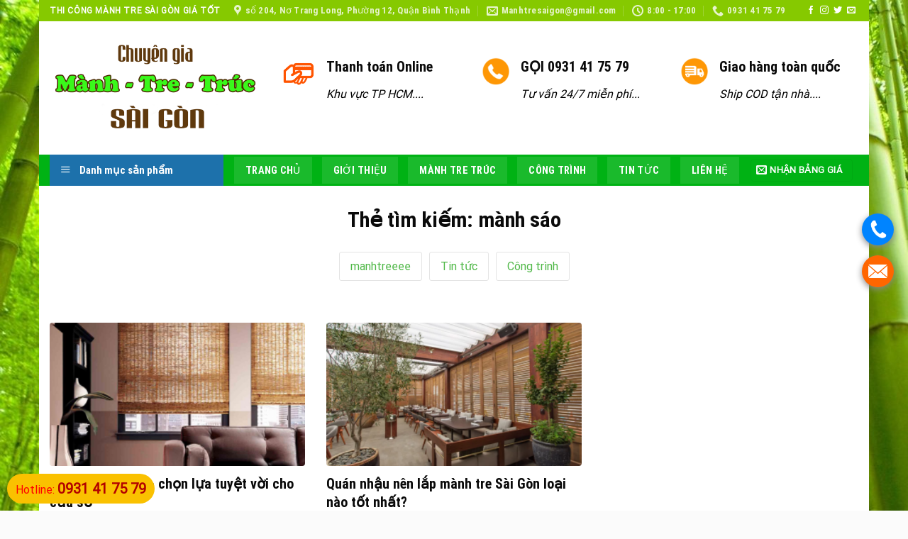

--- FILE ---
content_type: text/html; charset=UTF-8
request_url: https://manhtresaigon.com/tag/manh-sao
body_size: 28169
content:
<!DOCTYPE html><html lang="vi" class="loading-site no-js"><head><link rel="stylesheet" href="https://manhtresaigon.com/wp-content/cache/min/1/b38b261f1166c1abee45a3753bee8166.css" data-minify="1" /><script src="https://manhtresaigon.com/wp-content/cache/min/1/cee01dd50f3a35d2a36ae72c4cfb7335.js" data-minify="1"></script> <meta charset="UTF-8" /><link rel="profile" href="https://gmpg.org/xfn/11" /><link rel="pingback" href="https://manhtresaigon.com/xmlrpc.php" /> <script>(function(html){html.className = html.className.replace(/\bno-js\b/,'js')})(document.documentElement);</script> <meta name='robots' content='index, follow, max-image-preview:large, max-snippet:-1, max-video-preview:-1' /><style>img:is([sizes="auto" i],[sizes^="auto," i]){contain-intrinsic-size:3000px 1500px}</style><meta name="viewport" content="width=device-width, initial-scale=1, maximum-scale=1" /><title>mành sáo Archives - Chuyên thi công mành tre trúc sài gòn</title><link rel="canonical" href="https://manhtresaigon.com/tag/manh-sao" /> <script type="application/ld+json" class="yoast-schema-graph">{"@context":"https://schema.org","@graph":[{"@type":"CollectionPage","@id":"https://manhtresaigon.com/tag/manh-sao","url":"https://manhtresaigon.com/tag/manh-sao","name":"mành sáo Archives - Chuyên thi công mành tre trúc sài gòn","isPartOf":{"@id":"https://manhtresaigon.com/#website"},"primaryImageOfPage":{"@id":"https://manhtresaigon.com/tag/manh-sao#primaryimage"},"image":{"@id":"https://manhtresaigon.com/tag/manh-sao#primaryimage"},"thumbnailUrl":"https://manhtresaigon.com/wp-content/uploads/2021/06/manh-tre-sai-gon-2.png","breadcrumb":{"@id":"https://manhtresaigon.com/tag/manh-sao#breadcrumb"},"inLanguage":"vi"},{"@type":"ImageObject","inLanguage":"vi","@id":"https://manhtresaigon.com/tag/manh-sao#primaryimage","url":"https://manhtresaigon.com/wp-content/uploads/2021/06/manh-tre-sai-gon-2.png","contentUrl":"https://manhtresaigon.com/wp-content/uploads/2021/06/manh-tre-sai-gon-2.png","width":696,"height":551},{"@type":"BreadcrumbList","@id":"https://manhtresaigon.com/tag/manh-sao#breadcrumb","itemListElement":[{"@type":"ListItem","position":1,"name":"Trang chủ","item":"https://manhtresaigon.com/"},{"@type":"ListItem","position":2,"name":"mành sáo"}]},{"@type":"WebSite","@id":"https://manhtresaigon.com/#website","url":"https://manhtresaigon.com/","name":"Chuyên thi công mành tre trúc sài gòn","description":"Uy tín - Chất lượng - Giá tốt","potentialAction":[{"@type":"SearchAction","target":{"@type":"EntryPoint","urlTemplate":"https://manhtresaigon.com/?s={search_term_string}"},"query-input":{"@type":"PropertyValueSpecification","valueRequired":true,"valueName":"search_term_string"}}],"inLanguage":"vi"}]}</script> <link rel='dns-prefetch' href='//cdn.jsdelivr.net' /><link rel='prefetch' href='https://manhtresaigon.com/wp-content/themes/flatsome/assets/js/chunk.countup.js?ver=3.16.2' /><link rel='prefetch' href='https://manhtresaigon.com/wp-content/themes/flatsome/assets/js/chunk.sticky-sidebar.js?ver=3.16.2' /><link rel='prefetch' href='https://manhtresaigon.com/wp-content/themes/flatsome/assets/js/chunk.tooltips.js?ver=3.16.2' /><link rel='prefetch' href='https://manhtresaigon.com/wp-content/themes/flatsome/assets/js/chunk.vendors-popups.js?ver=3.16.2' /><link rel='prefetch' href='https://manhtresaigon.com/wp-content/themes/flatsome/assets/js/chunk.vendors-slider.js?ver=3.16.2' /><link rel="alternate" type="application/rss+xml" title="Dòng thông tin Chuyên thi công mành tre trúc sài gòn &raquo;" href="https://manhtresaigon.com/feed" /><link rel="alternate" type="application/rss+xml" title="Dòng thông tin cho Thẻ Chuyên thi công mành tre trúc sài gòn &raquo; mành sáo" href="https://manhtresaigon.com/tag/manh-sao/feed" /><style id='wp-emoji-styles-inline-css' type='text/css'>img.wp-smiley,img.emoji{display:inline!important;border:none!important;box-shadow:none!important;height:1em!important;width:1em!important;margin:0 0.07em!important;vertical-align:-0.1em!important;background:none!important;padding:0!important}</style><style id='wp-block-library-inline-css' type='text/css'>:root{--wp-admin-theme-color:#007cba;--wp-admin-theme-color--rgb:0,124,186;--wp-admin-theme-color-darker-10:#006ba1;--wp-admin-theme-color-darker-10--rgb:0,107,161;--wp-admin-theme-color-darker-20:#005a87;--wp-admin-theme-color-darker-20--rgb:0,90,135;--wp-admin-border-width-focus:2px;--wp-block-synced-color:#7a00df;--wp-block-synced-color--rgb:122,0,223;--wp-bound-block-color:var(--wp-block-synced-color)}@media (min-resolution:192dpi){:root{--wp-admin-border-width-focus:1.5px}}.wp-element-button{cursor:pointer}:root{--wp--preset--font-size--normal:16px;--wp--preset--font-size--huge:42px}:root .has-very-light-gray-background-color{background-color:#eee}:root .has-very-dark-gray-background-color{background-color:#313131}:root .has-very-light-gray-color{color:#eee}:root .has-very-dark-gray-color{color:#313131}:root .has-vivid-green-cyan-to-vivid-cyan-blue-gradient-background{background:linear-gradient(135deg,#00d084,#0693e3)}:root .has-purple-crush-gradient-background{background:linear-gradient(135deg,#34e2e4,#4721fb 50%,#ab1dfe)}:root .has-hazy-dawn-gradient-background{background:linear-gradient(135deg,#faaca8,#dad0ec)}:root .has-subdued-olive-gradient-background{background:linear-gradient(135deg,#fafae1,#67a671)}:root .has-atomic-cream-gradient-background{background:linear-gradient(135deg,#fdd79a,#004a59)}:root .has-nightshade-gradient-background{background:linear-gradient(135deg,#330968,#31cdcf)}:root .has-midnight-gradient-background{background:linear-gradient(135deg,#020381,#2874fc)}.has-regular-font-size{font-size:1em}.has-larger-font-size{font-size:2.625em}.has-normal-font-size{font-size:var(--wp--preset--font-size--normal)}.has-huge-font-size{font-size:var(--wp--preset--font-size--huge)}.has-text-align-center{text-align:center}.has-text-align-left{text-align:left}.has-text-align-right{text-align:right}#end-resizable-editor-section{display:none}.aligncenter{clear:both}.items-justified-left{justify-content:flex-start}.items-justified-center{justify-content:center}.items-justified-right{justify-content:flex-end}.items-justified-space-between{justify-content:space-between}.screen-reader-text{border:0;clip-path:inset(50%);height:1px;margin:-1px;overflow:hidden;padding:0;position:absolute;width:1px;word-wrap:normal!important}.screen-reader-text:focus{background-color:#ddd;clip-path:none;color:#444;display:block;font-size:1em;height:auto;left:5px;line-height:normal;padding:15px 23px 14px;text-decoration:none;top:5px;width:auto;z-index:100000}html :where(.has-border-color){border-style:solid}html :where([style*=border-top-color]){border-top-style:solid}html :where([style*=border-right-color]){border-right-style:solid}html :where([style*=border-bottom-color]){border-bottom-style:solid}html :where([style*=border-left-color]){border-left-style:solid}html :where([style*=border-width]){border-style:solid}html :where([style*=border-top-width]){border-top-style:solid}html :where([style*=border-right-width]){border-right-style:solid}html :where([style*=border-bottom-width]){border-bottom-style:solid}html :where([style*=border-left-width]){border-left-style:solid}html :where(img[class*=wp-image-]){height:auto;max-width:100%}:where(figure){margin:0 0 1em}html :where(.is-position-sticky){--wp-admin--admin-bar--position-offset:var(--wp-admin--admin-bar--height,0)}@media screen and (max-width:600px){html :where(.is-position-sticky){--wp-admin--admin-bar--position-offset:0}}</style><style id='classic-theme-styles-inline-css' type='text/css'>.wp-block-button__link{color:#fff;background-color:#32373c;border-radius:9999px;box-shadow:none;text-decoration:none;padding:calc(.667em + 2px) calc(1.333em + 2px);font-size:1.125em}.wp-block-file__button{background:#32373c;color:#fff;text-decoration:none}</style><style id='woocommerce-inline-inline-css' type='text/css'>.woocommerce form .form-row .required{visibility:visible}</style><style id='flatsome-main-inline-css' type='text/css'>@font-face{font-family:"fl-icons";font-display:block;src:url(https://manhtresaigon.com/wp-content/themes/flatsome/assets/css/icons/fl-icons.eot?v=3.16.2);src:url(https://manhtresaigon.com/wp-content/themes/flatsome/assets/css/icons/fl-icons.eot#iefix?v=3.16.2) format("embedded-opentype"),url(https://manhtresaigon.com/wp-content/themes/flatsome/assets/css/icons/fl-icons.woff2?v=3.16.2) format("woff2"),url(https://manhtresaigon.com/wp-content/themes/flatsome/assets/css/icons/fl-icons.ttf?v=3.16.2) format("truetype"),url(https://manhtresaigon.com/wp-content/themes/flatsome/assets/css/icons/fl-icons.woff?v=3.16.2) format("woff"),url(https://manhtresaigon.com/wp-content/themes/flatsome/assets/css/icons/fl-icons.svg?v=3.16.2#fl-icons) format("svg")}</style> <script type="text/javascript" id="wc-add-to-cart-js-extra">/* <![CDATA[ */ var wc_add_to_cart_params = {"ajax_url":"\/wp-admin\/admin-ajax.php","wc_ajax_url":"\/?wc-ajax=%%endpoint%%","i18n_view_cart":"Xem gi\u1ecf h\u00e0ng","cart_url":"https:\/\/manhtresaigon.com\/cart","is_cart":"","cart_redirect_after_add":"no"}; /* ]]> */</script> <script type="text/javascript" id="woocommerce-js-extra">/* <![CDATA[ */ var woocommerce_params = {"ajax_url":"\/wp-admin\/admin-ajax.php","wc_ajax_url":"\/?wc-ajax=%%endpoint%%","i18n_password_show":"Hi\u1ec3n th\u1ecb m\u1eadt kh\u1ea9u","i18n_password_hide":"\u1ea8n m\u1eadt kh\u1ea9u"}; /* ]]> */</script> <link rel="https://api.w.org/" href="https://manhtresaigon.com/wp-json/" /><link rel="alternate" title="JSON" type="application/json" href="https://manhtresaigon.com/wp-json/wp/v2/tags/307" /><link rel="EditURI" type="application/rsd+xml" title="RSD" href="https://manhtresaigon.com/xmlrpc.php?rsd" /><meta name="generator" content="WordPress 6.8.3" /><meta name="generator" content="WooCommerce 10.1.3" />  <script async src="https://www.googletagmanager.com/gtag/js?id=UA-74238486-4"></script> <script>window.dataLayer = window.dataLayer || [];
  function gtag(){dataLayer.push(arguments);}
  gtag('js', new Date());

  gtag('config', 'UA-74238486-4');</script>  <script>(function(w,d,s,l,i){w[l]=w[l]||[];w[l].push({'gtm.start':
new Date().getTime(),event:'gtm.js'});var f=d.getElementsByTagName(s)[0],
j=d.createElement(s),dl=l!='dataLayer'?'&l='+l:'';j.async=true;j.src=
'https://www.googletagmanager.com/gtm.js?id='+i+dl;f.parentNode.insertBefore(j,f);
})(window,document,'script','dataLayer','GTM-PMPTNK7');</script> <style>.bg{opacity:0;transition:opacity 1s;-webkit-transition:opacity 1s}.bg-loaded{opacity:1}</style><noscript><style>.woocommerce-product-gallery{opacity:1!important}</style></noscript><link rel="icon" href="https://manhtresaigon.com/wp-content/uploads/2019/05/cropped-favicon-32x32.png" sizes="32x32" /><link rel="icon" href="https://manhtresaigon.com/wp-content/uploads/2019/05/cropped-favicon-192x192.png" sizes="192x192" /><link rel="apple-touch-icon" href="https://manhtresaigon.com/wp-content/uploads/2019/05/cropped-favicon-180x180.png" /><meta name="msapplication-TileImage" content="https://manhtresaigon.com/wp-content/uploads/2019/05/cropped-favicon-270x270.png" /><style id="custom-css" type="text/css">:root{--primary-color:#00b214}html{background-image:url(https://manhtresaigon.com/wp-content/uploads/2019/05/manh-tre-sai-gon.jpg)}html{background-color:#fbfbfb!important}.container-width,.full-width .ubermenu-nav,.container,.row{max-width:1270px}.row.row-collapse{max-width:1240px}.row.row-small{max-width:1262.5px}.row.row-large{max-width:1300px}.header-main{height:188px}#logo img{max-height:188px}#logo{width:298px}.header-bottom{min-height:43px}.header-top{min-height:30px}.transparent .header-main{height:30px}.transparent #logo img{max-height:30px}.has-transparent + .page-title:first-of-type,.has-transparent + #main>.page-title,.has-transparent + #main>div>.page-title,.has-transparent + #main .page-header-wrapper:first-of-type .page-title{padding-top:110px}.header.show-on-scroll,.stuck .header-main{height:43px!important}.stuck #logo img{max-height:43px!important}.header-bg-color{background-color:rgba(255,255,255,.9)}.header-bottom{background-color:#00b214}.header-main .nav>li>a{line-height:55px}.stuck .header-main .nav>li>a{line-height:20px}.header-bottom-nav>li>a{line-height:16px}@media (max-width:549px){.header-main{height:70px}#logo img{max-height:70px}}.header-top{background-color:#86c900!important}.accordion-title.active,.has-icon-bg .icon .icon-inner,.logo a,.primary.is-underline,.primary.is-link,.badge-outline .badge-inner,.nav-outline>li.active>a,.nav-outline>li.active>a,.cart-icon strong,[data-color='primary'],.is-outline.primary{color:#00b214}[data-text-color="primary"]{color:#00b214!important}[data-text-bg="primary"]{background-color:#00b214}.scroll-to-bullets a,.featured-title,.label-new.menu-item>a:after,.nav-pagination>li>.current,.nav-pagination>li>span:hover,.nav-pagination>li>a:hover,.has-hover:hover .badge-outline .badge-inner,button[type="submit"],.button.wc-forward:not(.checkout):not(.checkout-button),.button.submit-button,.button.primary:not(.is-outline),.featured-table .title,.is-outline:hover,.has-icon:hover .icon-label,.nav-dropdown-bold .nav-column li>a:hover,.nav-dropdown.nav-dropdown-bold>li>a:hover,.nav-dropdown-bold.dark .nav-column li>a:hover,.nav-dropdown.nav-dropdown-bold.dark>li>a:hover,.header-vertical-menu__opener,.is-outline:hover,.tagcloud a:hover,.grid-tools a,input[type='submit']:not(.is-form),.box-badge:hover .box-text,input.button.alt,.nav-box>li>a:hover,.nav-box>li.active>a,.nav-pills>li.active>a,.current-dropdown .cart-icon strong,.cart-icon:hover strong,.nav-line-bottom>li>a:before,.nav-line-grow>li>a:before,.nav-line>li>a:before,.banner,.header-top,.slider-nav-circle .flickity-prev-next-button:hover svg,.slider-nav-circle .flickity-prev-next-button:hover .arrow,.primary.is-outline:hover,.button.primary:not(.is-outline),input[type='submit'].primary,input[type='submit'].primary,input[type='reset'].button,input[type='button'].primary,.badge-inner{background-color:#00b214}.nav-vertical.nav-tabs>li.active>a,.scroll-to-bullets a.active,.nav-pagination>li>.current,.nav-pagination>li>span:hover,.nav-pagination>li>a:hover,.has-hover:hover .badge-outline .badge-inner,.accordion-title.active,.featured-table,.is-outline:hover,.tagcloud a:hover,blockquote,.has-border,.cart-icon strong:after,.cart-icon strong,.blockUI:before,.processing:before,.loading-spin,.slider-nav-circle .flickity-prev-next-button:hover svg,.slider-nav-circle .flickity-prev-next-button:hover .arrow,.primary.is-outline:hover{border-color:#00b214}.nav-tabs>li.active>a{border-top-color:#00b214}.widget_shopping_cart_content .blockUI.blockOverlay:before{border-left-color:#00b214}.woocommerce-checkout-review-order .blockUI.blockOverlay:before{border-left-color:#00b214}.slider .flickity-prev-next-button:hover svg,.slider .flickity-prev-next-button:hover .arrow{fill:#00b214}.primary:focus-visible,.submit-button:focus-visible,button[type="submit"]:focus-visible{outline-color:#00b214!important}[data-icon-label]:after,.secondary.is-underline:hover,.secondary.is-outline:hover,.icon-label,.button.secondary:not(.is-outline),.button.alt:not(.is-outline),.badge-inner.on-sale,.button.checkout,.single_add_to_cart_button,.current .breadcrumb-step{background-color:#ff9401}[data-text-bg="secondary"]{background-color:#ff9401}.secondary.is-underline,.secondary.is-link,.secondary.is-outline,.stars a.active,.star-rating:before,.woocommerce-page .star-rating:before,.star-rating span:before,.color-secondary{color:#ff9401}[data-text-color="secondary"]{color:#ff9401!important}.secondary.is-outline:hover{border-color:#ff9401}.secondary:focus-visible,.alt:focus-visible{outline-color:#ff9401!important}.success.is-underline:hover,.success.is-outline:hover,.success{background-color:#3f7807}.success-color,.success.is-link,.success.is-outline{color:#3f7807}.success-border{border-color:#3f7807!important}[data-text-color="success"]{color:#3f7807!important}[data-text-bg="success"]{background-color:#3f7807}.alert.is-underline:hover,.alert.is-outline:hover,.alert{background-color:#d93}.alert.is-link,.alert.is-outline,.color-alert{color:#d93}[data-text-color="alert"]{color:#dd9933!important}[data-text-bg="alert"]{background-color:#d93}body{color:#000}h1,h2,h3,h4,h5,h6,.heading-font{color:#0a0a0a}body{font-size:100%}@media screen and (max-width:549px){body{font-size:100%}}body{font-family:Roboto,sans-serif}body{font-weight:400;font-style:normal}.nav>li>a{font-family:"Roboto Condensed",sans-serif}.mobile-sidebar-levels-2 .nav>li>ul>li>a{font-family:"Roboto Condensed",sans-serif}.nav>li>a,.mobile-sidebar-levels-2 .nav>li>ul>li>a{font-weight:400;font-style:normal}h1,h2,h3,h4,h5,h6,.heading-font,.off-canvas-center .nav-sidebar.nav-vertical>li>a{font-family:"Roboto Condensed",sans-serif}h1,h2,h3,h4,h5,h6,.heading-font,.banner h1,.banner h2{font-weight:700;font-style:normal}.alt-font{font-family:"Dancing Script",sans-serif}.alt-font{font-weight:400!important;font-style:normal!important}.header:not(.transparent) .header-nav-main.nav>li>a{color:#d33}.header:not(.transparent) .header-nav-main.nav>li>a:hover,.header:not(.transparent) .header-nav-main.nav>li.active>a,.header:not(.transparent) .header-nav-main.nav>li.current>a,.header:not(.transparent) .header-nav-main.nav>li>a.active,.header:not(.transparent) .header-nav-main.nav>li>a.current{color:#ee2}.header-nav-main.nav-line-bottom>li>a:before,.header-nav-main.nav-line-grow>li>a:before,.header-nav-main.nav-line>li>a:before,.header-nav-main.nav-box>li>a:hover,.header-nav-main.nav-box>li.active>a,.header-nav-main.nav-pills>li>a:hover,.header-nav-main.nav-pills>li.active>a{color:#FFF!important;background-color:#ee2}.header:not(.transparent) .header-bottom-nav.nav>li>a{color:#fff}.header:not(.transparent) .header-bottom-nav.nav>li>a:hover,.header:not(.transparent) .header-bottom-nav.nav>li.active>a,.header:not(.transparent) .header-bottom-nav.nav>li.current>a,.header:not(.transparent) .header-bottom-nav.nav>li>a.active,.header:not(.transparent) .header-bottom-nav.nav>li>a.current{color:#141414}.header-bottom-nav.nav-line-bottom>li>a:before,.header-bottom-nav.nav-line-grow>li>a:before,.header-bottom-nav.nav-line>li>a:before,.header-bottom-nav.nav-box>li>a:hover,.header-bottom-nav.nav-box>li.active>a,.header-bottom-nav.nav-pills>li>a:hover,.header-bottom-nav.nav-pills>li.active>a{color:#FFF!important;background-color:#141414}a{color:#50b848}a:hover{color:#ff9401}.tagcloud a:hover{border-color:#ff9401;background-color:#ff9401}.current .breadcrumb-step,[data-icon-label]:after,.button#place_order,.button.checkout,.checkout-button,.single_add_to_cart_button.button{background-color:#dd3333!important}.badge-inner.on-sale{background-color:#f90505}.star-rating span:before,.star-rating:before,.woocommerce-page .star-rating:before,.stars a:hover:after,.stars a.active:after{color:#d93}@media screen and (min-width:550px){.products .box-vertical .box-image{min-width:247px!important;width:247px!important}}.header-main .social-icons,.header-main .cart-icon strong,.header-main .menu-title,.header-main .header-button>.button.is-outline,.header-main .nav>li>a>i:not(.icon-angle-down){color:#000000!important}.header-main .header-button>.button.is-outline,.header-main .cart-icon strong:after,.header-main .cart-icon strong{border-color:#000000!important}.header-main .header-button>.button:not(.is-outline){background-color:#000000!important}.header-main .current-dropdown .cart-icon strong,.header-main .header-button>.button:hover,.header-main .header-button>.button:hover i,.header-main .header-button>.button:hover span{color:#FFF!important}.header-main .menu-title:hover,.header-main .social-icons a:hover,.header-main .header-button>.button.is-outline:hover,.header-main .nav>li>a:hover>i:not(.icon-angle-down){color:#dd3333!important}.header-main .current-dropdown .cart-icon strong,.header-main .header-button>.button:hover{background-color:#dd3333!important}.header-main .current-dropdown .cart-icon strong:after,.header-main .current-dropdown .cart-icon strong,.header-main .header-button>.button:hover{border-color:#dd3333!important}.absolute-footer,html{background-color:#bcbcbc}.nav-vertical-fly-out>li + li{border-top-width:1px;border-top-style:solid}span.widget-title{padding:10px;color:#fff}.price-wrapper .price{display:none!important}.product-small .box-image:hover::before{-webkit-animation:shine .75s;animation:shine .75s}@-webkit-keyframes shine{100%{left:125%}}@keyframes shine{100%{left:125%}}.product-small .box-image::before{position:absolute;top:0;left:-75%;z-index:2;display:block;content:'';width:50%;height:100%;background:-webkit-linear-gradient(left,rgba(255,255,255,0) 0,rgba(255,255,255,.3) 100%);background:linear-gradient(to right,rgba(255,255,255,0) 0,rgba(255,255,255,.3) 100%);-webkit-transform:skewX(-25deg);transform:skewX(-25deg)}.post-item .box-image:hover::before{-webkit-animation:shine .75s;animation:shine .75s}@-webkit-keyframes shine{100%{left:125%}}@keyframes shine{100%{left:125%}}.post-item .box-image::before{position:absolute;top:0;left:-75%;z-index:2;display:block;content:'';width:50%;height:100%;background:-webkit-linear-gradient(left,rgba(255,255,255,0) 0,rgba(255,255,255,.3) 100%);background:linear-gradient(to right,rgba(255,255,255,0) 0,rgba(255,255,255,.3) 100%);-webkit-transform:skewX(-25deg);transform:skewX(-25deg)}.header-button a:hover{background:red!important}.nav-spacing-xlarge>li{margin:0 7px!important}span.widget-title{background:#00b214!important;border-left:10px solid #ff9401!important}.dinh-tho-real{color:#fff;font-size:17px;padding:0 8px;display:inline-block;vertical-align:top;background:#00b214;height:36px;line-height:35px;width:100%;border-left:10px solid #ff9401}.phan-hoi .icon-box .icon-box-text{margin-left:15px;background:#f4b136;padding:20px;border-radius:10px;color:#fff}.phan-hoi .icon-box .icon-box-img img{border-radius:56px;border:2px solid #a8ce73}.box-uytin{border:1px solid #dddcdc}.box-uytin .item-uytin{border-bottom:1px solid #dddcdc;float:left;padding:10px;text-align:center}.add-to-cart-button{text-align:center}#product-sidebar{margin-top:10px}.dinh-tho{font-size:16px;font-weight:500;padding:0 8px;display:inline-block;vertical-align:top;background:#23a312;color:#fff;height:36px;line-height:35px;width:100%}.price{text-align:center;padding:10px 0}.product-title a{font-weight:700}.header:not(.transparent) .header-nav.nav>li>a:hover{color:#fff!important}.header-main .nav>li{margin:0}.header-main .nav>li a{text-transform:none;font-size:15px;font-weight:400;padding-left:13px;padding-right:13px}.header-main .nav>li a:hover,.header-main .nav .current-menu-item a{background:#f14f00}.section-title-container{margin-bottom:0}.nav-dropdown-default{margin-left:-20px;transition:margin-left 0.7s ease-in-out}#top-bar .nav>li>a>i+span{text-transform:none;font-size:13px}.slider-row .col,.gioi-thieu .col,.gioi-thieu p,.dich-vu .col{margin-bottom:0;padding-bottom:0}.section-title span{text-transform:none}.dich-vu .col .icon-box h3{margin-bottom:0;color:#ff5400}.dich-vu .col .icon-box{border-radius:20px;background:#fbfbfb;padding:20px 10px}.danh-muc-bai-viet .section-title span{margin-bottom:0;background:#00b214;padding:6px 15px;color:white;font-size:17px;padding-bottom:0;border-bottom:0;padding-bottom:4px;text-transform:uppercase}.section-title-normal{border-bottom:0}.slider-nav-circle .flickity-prev-next-button svg,.slider-nav-circle .flickity-prev-next-button .arrow{border-radius:100%;border:none;background:#ff5400;fill:white}.section-title-normal{border-bottom:0;background:#f3f3f3;padding-right:10px}.danh-muc-bai-viet .post-item{padding-bottom:0}.section-title a{display:block;padding-left:15px;margin-left:auto;font-size:15px;font-weight:400;color:gray}.danh-muc-bai-viet .post-item .post-title{font-family:"roboto",sans-serif;font-size:16px;font-weight:500;margin-top:13px}.post-item .box-blog-post .is-divider,.post-sidebar .yeu-cau-tu-van h3,.post-sidebar .thong-tin-top,.post-sidebar .thong-tin-bottom,.home .thong-tin-lien-he,.blog-archive .thong-bao,.widget .is-divider{display:none}.blog-archive .danh-sach-chuyen-muc ul li{list-style:none}.blog-archive .danh-sach-chuyen-muc ul li a{border:1px solid gray;border-radius:3px}.blog-archive .may-the a{font-size:15px!important;border:1px solid #ececec;padding:5px 10px;border-radius:3px;margin-right:6px;margin-bottom:6px;display:inline-block}.blog-archive .may-the a:hover{background:#ff5400;color:white}.blog-archive .post-categories li a,.entry-date{color:gray}.blog-archive .post-categories li{list-style:none;margin-left:0}.danh-muc-bai-viet .row-2-cot .post-item .box-text{padding-left:10px}.danh-muc-bai-viet .large-columns-2 .post-item .box-text{padding-left:0}.danh-muc-bai-viet .col{padding-bottom:0}.danh-muc-bai-viet .row-2-cot .post-item .box-text .post-title:hover{color:#b90d00}.danh-muc-bai-viet .post-item .box-text{padding-right:0;padding-top:0;padding-left:0}.post-sidebar .yeu-cau-tu-van .luu-y{font-size:15px}.post-sidebar .yeu-cau-tu-van .wpcf7-submit{margin:0}.post-sidebar .widget_text .textwidget{background:#fbfbfb}.post-sidebar input[type='search']{background:#fbfbfb}.danh-muc-bai-viet .row-2-cot .post-item .box-text .post-title{margin-bottom:10px;color:black;font-weight:700}.danh-muc-bai-viet .row-2-cot .post-item .from_the_blog_excerpt{font-size:13px;color:gray}.featured-table{margin-top:0}.pricing-table .button span{font-weight:400;font-size:14px}.pricing-table .button{background-color:gray!important}.featured-table .button{background-color:#ff5400!important}.featured-table .price{color:#ff5400!important}.pricing-table .price{color:black;padding:10px;font-size:23px;border-bottom:1px solid #ececec;margin-bottom:6px}.featured-table .title{letter-spacing:0;background-color:#ff5400!important;font-weight:400;text-transform:none;padding:13px;border-color:white}.pricing-table .title{background-color:rgb(255,255,255);font-weight:400;text-transform:none;padding:13px;background:#d8d8d8}.pricing-table .description{font-size:15px;padding:0 10px}.pricing-table .items{padding:0;font-size:15px}.pricing-table .items .button:last-child{margin:0}.pricing-table-wrapper .pricing-table .button{margin-top:14px!important}.section-title b{background-color:#d6d6d6}.bang-gia .icon-box{border:1px solid #ececec;background:white;border-radius:3px;padding:15px}.kinh-nghiem .col{padding-bottom:0}.kinh-nghiem .col h2{text-shadow:1px 1px 1px orange}.bang-gia .cot12-2{margin-left:15px;margin-right:15px}.bang-gia .cot12-2 h2{text-align:center;color:white;padding-top:29px;margin-bottom:0}.quy-trinh .cot12{padding-bottom:0}.quy-trinh .cot12 .button{margin:0;font-weight:400}.pricing-table .items>div{padding:7px;border-bottom:none;border-bottom:1px solid #ececec}.pricing-table-header{padding-bottom:5px;border-bottom:1px solid #ececec}.footer-section .button{font-weight:400}.footer-section .col{padding-bottom:0}.footer-secondary{padding:0}.home .thong-bao{display:none}.thong-tin-them{border:1px solid #ececec;margin-bottom:20px}.thong-tin-them .chu-dau-tu,.thong-tin-them .dia-diem,.thong-tin-them .loai-hinh,.thong-tin-them .dien-tich-khu-dat,.thong-tin-them .dien-tich-xay-dung,.thong-tin-them .so-tang{margin-left:0!important;margin-right:0!important;display:inline-block;padding:10px;border-bottom:1px solid #ececec;width:50%;float:left}.blog-single .tieu-de{font-size:15px}.thong-tin-them .row1{display:block;width:100%}.thong-tin-them .row1 .clearboth{clear:both}.thong-tin-them .cong-nang,.thong-tin-them .don-vi-thiet-ke,.thong-tin-them .muc-dau-tu,.thong-tin-them .nam-thuc-hien{display:block;padding:10px;border-bottom:1px solid #ececec}.thong-tin-them .value{padding-left:8px}.thong-tin-them .dien-tich-khu-dat,.thong-tin-them .loai-hinh,.thong-tin-them .cong-nang,.thong-tin-them .muc-dau-tu{background:#fbfbfb}.thong-tin-them .label{font-weight:500;color:#ff5400}#breadcrumbs{border-bottom:1px solid #ececec;padding-bottom:10px;margin-bottom:15px;font-size:14px}.blog-single .is-divider,.blog-single .entry-category{display:none}.blog-single .entry-header-text{padding-bottom:0}.tag-meta-post{display:block;width:100%;font-size:14px;color:gray}.tag-meta-post .luot-xem,.tag-meta-post .entry-date{padding-right:10px}.rating .box-rating{display:inline-block;padding-left:10px}.post-ratings img{padding-bottom:3px}.tag-meta-post .fa{padding-right:5px}.tag-meta-post .post-categories{margin-bottom:0;display:inline-block}.thong-tin-lien-he .tieu-de{font-size:20px;font-weight:500;margin-bottom:10px}.thong-tin-lien-he ul li{margin-bottom:0;list-style:square}.thong-tin-lien-he ul li .info{color:red}.thong-tin-lien-he .ten-cong-ty{font-weight:500;color:black}.thong-tin-lien-he .thong-tin{margin-bottom:0;width:50%;float:left;display:inline-block}.thong-tin-lien-he{background:#f1ff1b57;padding:15px;border-radius:3px;margin-bottom:20px;border:1.8px dashed #ff5400}.thong-tin-lien-he .right{width:50%;float:right;display:inline-block;background:#fff;padding:10px;color:#ff5400;font-size:15px}.thong-tin-lien-he .clearboth{clear:both}.list-news{width:100%;display:inline-block}.list-news li{padding-left:6px;padding-right:5px;width:25%;float:left;display:inline-block}.list-news .relative-post-title a{font-family:"roboto",sans-serif;font-size:15px;line-height:18px;color:black;font-weight:500}.list-news .relative-post-title{line-height:21px;margin-top:9px;height:45px;overflow:hidden}.blog-single .blog-share{text-align:left}.list-news img{height:150px;object-position:50% 50%;object-fit:cover;border-radius:4px}.blog-single .entry-content{padding-bottom:10px}.list-news{margin-bottom:0}.yeu-cau-tu-van .form-tu-van{display:inline-block;width:100%;margin-top:10px}.yeu-cau-tu-van .form-tu-van .left,.blog-archive .after-archive .left .left{width:50%;float:left;padding-right:7px}.yeu-cau-tu-van .form-tu-van .right,.blog-archive .after-archive .left .right{float:right;width:50%;padding-left:7px}.yeu-cau-tu-van .form-tu-van textarea{min-height:203px}.yeu-cau-tu-van .luu-y{color:red}.yeu-cau-tu-van .wpcf7-submit{margin-top:10px;border-radius:3px;font-weight:400}.yeu-cau-tu-van{padding-top:10px;border:1px solid #ececec;background:#fbfbfb;padding:15px}.yeu-cau-tu-van .form-tu-van .clearboth{clear:both}.blog-single .post-sidebar{border-left:0!important;padding-left:0}#comments{border:1px solid #ececec;padding:15px}.blog-single .thong-bao{background:#fbfbfb;padding:10px;margin-bottom:15px;color:#ff5400}.widget_categories ul li a{color:black}.widget_categories ul li a:hover{color:#ff5400}.widget_categories ul{padding:10px;border:1px solid #ececec;background:#fbfbfb}.flatsome_recent_posts .badge-inner{border-radius:99%}.recent-blog-posts a{line-height:1.5;font-weight:500;font-size:15px;color:black}.related_posts_by_taxonomy .gallery{margin-top:15px}.related_posts_by_taxonomy .gallery-item .gallery-icon a img{border-radius:4px;width:100%;height:170px;object-fit:cover;object-fit:cover;object-position:center}.related_posts_by_taxonomy .gallery-item .wp-caption-text a{color:black!important}.related_posts_by_taxonomy .gallery-item{padding-bottom:10px}.related_posts_by_taxonomy .gallery-item .wp-caption-text{text-align:left;margin-top:10px;margin-bottom:4px;line-height:20px}.widget_text .textwidget{padding:15px}.widget_text .textwidget .tieu-de{margin-bottom:5px;color:red;font-size:16px;text-transform:uppercase;font-weight:500}.widget_text .textwidget .fa{padding-right:6px}.widget_text .textwidget .thong-tin{color:black;font-size:16px;font-weight:500}.textwidget p{margin-bottom:10px}.post-sidebar .yeu-cau-tu-van{padding-top:0;border:0;background:0;padding:0}.post-sidebar .yeu-cau-tu-van .form-tu-van .left,.post-sidebar .yeu-cau-tu-van .form-tu-van .right{width:100%;float:none;padding-right:0;padding-left:0}.post-sidebar .yeu-cau-tu-van .form-tu-van textarea{min-height:auto}.blog-archive .danh-muc-con{margin-top:20px}.blog-archive .danh-muc-con li a{background:white;padding:10px 15px;border-radius:3px;border:1px solid #e4e4e4;margin-left:5px;margin-right:5px}.blog-archive .danh-muc-con li a:hover{background:#ffa664;color:white}.blog-archive .badge.post-date{display:none}.blog-archive .post-item{padding-bottom:10px}.blog-archive .tag-meta-post{display:block}.blog-archive .post-item .box-image img{border-radius:4px}.blog-archive .post-item .box-text{height:153px;overflow:hidden}.blog-archive .page-title{font-size:30px;letter-spacing:0;text-transform:none}.page .thong-bao,.page .thong-tin-lien-he{display:none}.blog-archive .post-item .box-text .post-title{font-size:20px;margin-bottom:10px}.blog-archive .taxonomy-description p{margin-bottom:0}.blog-archive .after-archive{width:100%;display:inline-block}.blog-archive .after-archive .left{width:75%;float:left;padding-right:15px}.blog-archive .after-archive .right{width:25%;float:right}.blog-archive .after-archive .clearboth{clear:both}.blog-archive .large-10{flex-basis:100%;max-width:100%}.blog-archive .taxonomy-description{text-align:left}.blog-archive .danh-muc-con{display:inline-block}.blog-archive .danh-muc-con li{list-style:none;float:left}.list-news{margin-top:20px}ul.list-news{margin-top:0}.list-news .relative-post-title a:hover,.related_posts_by_taxonomy .gallery-item .wp-caption-text a:hover{color:#ff5400}.home .tl_slide_photo_container{display:none}.entry-content{padding-top:0}.tl_slide_photo_container{margin-top:20px}.danh-muc-bai-viet .row-2-cot .cot2 .post-item{padding-bottom:15px}body{word-wrap:break-word}@media (max-width:849px){.danh-muc-bai-viet .post-item{flex-basis:25%;max-width:25%}.danh-muc-bai-viet .cot1 .post-item,.danh-muc-bai-viet .row-2-cot .cot2 .post-item{flex-basis:100%;max-width:100%}.danh-muc-bai-viet .cot2 .post-item,.danh-muc-bai-viet .row-2-cot .post-item{flex-basis:50%;max-width:50%}.danh-muc-bai-viet .post-item .post-title{font-size:14px}.danh-muc-bai-viet .large-columns-2 .post-item .box-text{padding-bottom:5px}.danh-muc-bai-viet .row-2-cot .post-item .from_the_blog_excerpt{display:none}.danh-muc-bai-viet .row-2-cot .cot2 .post-item{padding-bottom:0}.bang-gia .medium-3,.bang-gia .medium-6{padding-left:5px;padding-right:5px;padding-bottom:10px}.pricing-table .description,.pricing-table .items>div{font-size:13px}.bang-gia .cot12-2{margin-left:5px;margin-right:5px}}@media (max-width:549px){.dich-vu .col{padding-left:5px;padding-right:5px;padding-bottom:10px}.dich-vu .col .icon-box p,.bang-gia .medium-6 .icon-box .icon-box-text p,.gioi-thieu p{font-size:13px}.section-title a,.danh-muc-bai-viet .row-2-cot .post-item .from_the_blog_excerpt,.pricing-table .description,.pricing-table .items>div,.blog-archive .post-item .box-text .box-text{font-size:12px}.danh-muc-bai-viet .post-item,.danh-muc-bai-viet .row-2-cot .cot2 .post-item,.bang-gia .large-3,.blog-archive .post-item{flex-basis:50%;max-width:50%;padding-left:5px;padding-right:5px}.danh-muc-bai-viet .post-item .post-title{font-size:14px}.danh-muc-bai-viet .large-columns-1 .post-item{max-width:100%;flex-basis:100%}.danh-muc-bai-viet .row-2-cot .post-item .box-text{padding-left:0}.pricing-table .price{font-size:17px}.bang-gia .medium-6{padding-left:5px;padding-right:5px}.bang-gia .col{padding-bottom:10px}.bang-gia .cot12-2{margin-left:5px;margin-right:5px}.danh-muc-bai-viet .large-columns-4{margin-left:-5px!important;margin-right:-5px!important}.danh-muc-bai-viet .large-12,.slider-row .col,.gioi-thieu .col{padding-left:5px;padding-right:5px}.header-main .nav>li a{padding-left:0;padding-right:0}.blog-single p,.thong-tin-them,.thong-tin-lien-he,.yeu-cau-tu-van,.blog-archive .danh-muc-con li a,.blog-archive .taxonomy-description,.blog-archive .post-item .box-text .post-title{font-size:14px}.thong-tin-them .chu-dau-tu,.thong-tin-them .dia-diem,.thong-tin-them .loai-hinh,.thong-tin-them .dien-tich-khu-dat,.thong-tin-them .dien-tich-xay-dung,.thong-tin-them .so-tang,.thong-tin-lien-he .right,.thong-tin-lien-he .left,.thong-tin-lien-he .thong-tin,.yeu-cau-tu-van .form-tu-van .left,.blog-archive .after-archive .left .left,.yeu-cau-tu-van .form-tu-van .right,.blog-archive .after-archive .left .right,.blog-archive .after-archive .left,.blog-archive .after-archive .right{width:100%;float:none;padding-left:0;padding-right:0}.thong-tin-lien-he .right{margin-top:15px}.list-news li{width:50%}.blog-single .post-sidebar{display:none}.blog-archive .post-item .box-text{height:120px}}.label-new.menu-item>a:after{content:"New"}.label-hot.menu-item>a:after{content:"Hot"}.label-sale.menu-item>a:after{content:"Sale"}.label-popular.menu-item>a:after{content:"Popular"}</style><style type="text/css" id="wp-custom-css">.lSGallery{width:100%!important}.tl_slide_photo_container #light-slider li a img{width:100%;border-radius:3px}.tl_slide_photo_container #light-slider li{margin:0}.tl_slide_photo_container .lSGallery li{margin-left:0;margin-right:0px!important;padding-left:5px;padding-right:5px;width:20%!important}.tl_slide_photo_container .lSGallery li a img{border-radius:3px;border-top:4px solid #717171}.tl_slide_photo_container .lSGallery{margin-top:15px!important;background:rgb(243,243,243);padding-top:8px}.lSSlideOuter .lSPager.lSGallery li.active a img{border-top:4px solid #ff5400}.lSSlideOuter{margin-bottom:20px}.header:not(.transparent) .header-bottom-nav.nav>li>a:hover{background:#ff8c00}.wpsisac-slick-carousal .slick-dots li button{display:none}.wpsisac-slick-carousal.design-6{margin-bottom:0px!important}</style><style id="kirki-inline-styles">@font-face{font-family:'Roboto Condensed';font-style:normal;font-weight:400;font-display:swap;src:url(https://manhtresaigon.com/wp-content/fonts/roboto-condensed/font) format('woff');unicode-range:U+0460-052F,U+1C80-1C8A,U+20B4,U+2DE0-2DFF,U+A640-A69F,U+FE2E-FE2F}@font-face{font-family:'Roboto Condensed';font-style:normal;font-weight:400;font-display:swap;src:url(https://manhtresaigon.com/wp-content/fonts/roboto-condensed/font) format('woff');unicode-range:U+0301,U+0400-045F,U+0490-0491,U+04B0-04B1,U+2116}@font-face{font-family:'Roboto Condensed';font-style:normal;font-weight:400;font-display:swap;src:url(https://manhtresaigon.com/wp-content/fonts/roboto-condensed/font) format('woff');unicode-range:U+1F00-1FFF}@font-face{font-family:'Roboto Condensed';font-style:normal;font-weight:400;font-display:swap;src:url(https://manhtresaigon.com/wp-content/fonts/roboto-condensed/font) format('woff');unicode-range:U+0370-0377,U+037A-037F,U+0384-038A,U+038C,U+038E-03A1,U+03A3-03FF}@font-face{font-family:'Roboto Condensed';font-style:normal;font-weight:400;font-display:swap;src:url(https://manhtresaigon.com/wp-content/fonts/roboto-condensed/font) format('woff');unicode-range:U+0102-0103,U+0110-0111,U+0128-0129,U+0168-0169,U+01A0-01A1,U+01AF-01B0,U+0300-0301,U+0303-0304,U+0308-0309,U+0323,U+0329,U+1EA0-1EF9,U+20AB}@font-face{font-family:'Roboto Condensed';font-style:normal;font-weight:400;font-display:swap;src:url(https://manhtresaigon.com/wp-content/fonts/roboto-condensed/font) format('woff');unicode-range:U+0100-02BA,U+02BD-02C5,U+02C7-02CC,U+02CE-02D7,U+02DD-02FF,U+0304,U+0308,U+0329,U+1D00-1DBF,U+1E00-1E9F,U+1EF2-1EFF,U+2020,U+20A0-20AB,U+20AD-20C0,U+2113,U+2C60-2C7F,U+A720-A7FF}@font-face{font-family:'Roboto Condensed';font-style:normal;font-weight:400;font-display:swap;src:url(https://manhtresaigon.com/wp-content/fonts/roboto-condensed/font) format('woff');unicode-range:U+0000-00FF,U+0131,U+0152-0153,U+02BB-02BC,U+02C6,U+02DA,U+02DC,U+0304,U+0308,U+0329,U+2000-206F,U+20AC,U+2122,U+2191,U+2193,U+2212,U+2215,U+FEFF,U+FFFD}@font-face{font-family:'Roboto Condensed';font-style:normal;font-weight:700;font-display:swap;src:url(https://manhtresaigon.com/wp-content/fonts/roboto-condensed/font) format('woff');unicode-range:U+0460-052F,U+1C80-1C8A,U+20B4,U+2DE0-2DFF,U+A640-A69F,U+FE2E-FE2F}@font-face{font-family:'Roboto Condensed';font-style:normal;font-weight:700;font-display:swap;src:url(https://manhtresaigon.com/wp-content/fonts/roboto-condensed/font) format('woff');unicode-range:U+0301,U+0400-045F,U+0490-0491,U+04B0-04B1,U+2116}@font-face{font-family:'Roboto Condensed';font-style:normal;font-weight:700;font-display:swap;src:url(https://manhtresaigon.com/wp-content/fonts/roboto-condensed/font) format('woff');unicode-range:U+1F00-1FFF}@font-face{font-family:'Roboto Condensed';font-style:normal;font-weight:700;font-display:swap;src:url(https://manhtresaigon.com/wp-content/fonts/roboto-condensed/font) format('woff');unicode-range:U+0370-0377,U+037A-037F,U+0384-038A,U+038C,U+038E-03A1,U+03A3-03FF}@font-face{font-family:'Roboto Condensed';font-style:normal;font-weight:700;font-display:swap;src:url(https://manhtresaigon.com/wp-content/fonts/roboto-condensed/font) format('woff');unicode-range:U+0102-0103,U+0110-0111,U+0128-0129,U+0168-0169,U+01A0-01A1,U+01AF-01B0,U+0300-0301,U+0303-0304,U+0308-0309,U+0323,U+0329,U+1EA0-1EF9,U+20AB}@font-face{font-family:'Roboto Condensed';font-style:normal;font-weight:700;font-display:swap;src:url(https://manhtresaigon.com/wp-content/fonts/roboto-condensed/font) format('woff');unicode-range:U+0100-02BA,U+02BD-02C5,U+02C7-02CC,U+02CE-02D7,U+02DD-02FF,U+0304,U+0308,U+0329,U+1D00-1DBF,U+1E00-1E9F,U+1EF2-1EFF,U+2020,U+20A0-20AB,U+20AD-20C0,U+2113,U+2C60-2C7F,U+A720-A7FF}@font-face{font-family:'Roboto Condensed';font-style:normal;font-weight:700;font-display:swap;src:url(https://manhtresaigon.com/wp-content/fonts/roboto-condensed/font) format('woff');unicode-range:U+0000-00FF,U+0131,U+0152-0153,U+02BB-02BC,U+02C6,U+02DA,U+02DC,U+0304,U+0308,U+0329,U+2000-206F,U+20AC,U+2122,U+2191,U+2193,U+2212,U+2215,U+FEFF,U+FFFD}@font-face{font-family:'Roboto';font-style:normal;font-weight:400;font-stretch:normal;font-display:swap;src:url(https://manhtresaigon.com/wp-content/fonts/roboto/font) format('woff');unicode-range:U+0460-052F,U+1C80-1C8A,U+20B4,U+2DE0-2DFF,U+A640-A69F,U+FE2E-FE2F}@font-face{font-family:'Roboto';font-style:normal;font-weight:400;font-stretch:normal;font-display:swap;src:url(https://manhtresaigon.com/wp-content/fonts/roboto/font) format('woff');unicode-range:U+0301,U+0400-045F,U+0490-0491,U+04B0-04B1,U+2116}@font-face{font-family:'Roboto';font-style:normal;font-weight:400;font-stretch:normal;font-display:swap;src:url(https://manhtresaigon.com/wp-content/fonts/roboto/font) format('woff');unicode-range:U+1F00-1FFF}@font-face{font-family:'Roboto';font-style:normal;font-weight:400;font-stretch:normal;font-display:swap;src:url(https://manhtresaigon.com/wp-content/fonts/roboto/font) format('woff');unicode-range:U+0370-0377,U+037A-037F,U+0384-038A,U+038C,U+038E-03A1,U+03A3-03FF}@font-face{font-family:'Roboto';font-style:normal;font-weight:400;font-stretch:normal;font-display:swap;src:url(https://manhtresaigon.com/wp-content/fonts/roboto/font) format('woff');unicode-range:U+0302-0303,U+0305,U+0307-0308,U+0310,U+0312,U+0315,U+031A,U+0326-0327,U+032C,U+032F-0330,U+0332-0333,U+0338,U+033A,U+0346,U+034D,U+0391-03A1,U+03A3-03A9,U+03B1-03C9,U+03D1,U+03D5-03D6,U+03F0-03F1,U+03F4-03F5,U+2016-2017,U+2034-2038,U+203C,U+2040,U+2043,U+2047,U+2050,U+2057,U+205F,U+2070-2071,U+2074-208E,U+2090-209C,U+20D0-20DC,U+20E1,U+20E5-20EF,U+2100-2112,U+2114-2115,U+2117-2121,U+2123-214F,U+2190,U+2192,U+2194-21AE,U+21B0-21E5,U+21F1-21F2,U+21F4-2211,U+2213-2214,U+2216-22FF,U+2308-230B,U+2310,U+2319,U+231C-2321,U+2336-237A,U+237C,U+2395,U+239B-23B7,U+23D0,U+23DC-23E1,U+2474-2475,U+25AF,U+25B3,U+25B7,U+25BD,U+25C1,U+25CA,U+25CC,U+25FB,U+266D-266F,U+27C0-27FF,U+2900-2AFF,U+2B0E-2B11,U+2B30-2B4C,U+2BFE,U+3030,U+FF5B,U+FF5D,U+1D400-1D7FF,U+1EE00-1EEFF}@font-face{font-family:'Roboto';font-style:normal;font-weight:400;font-stretch:normal;font-display:swap;src:url(https://manhtresaigon.com/wp-content/fonts/roboto/font) format('woff');unicode-range:U+0001-000C,U+000E-001F,U+007F-009F,U+20DD-20E0,U+20E2-20E4,U+2150-218F,U+2190,U+2192,U+2194-2199,U+21AF,U+21E6-21F0,U+21F3,U+2218-2219,U+2299,U+22C4-22C6,U+2300-243F,U+2440-244A,U+2460-24FF,U+25A0-27BF,U+2800-28FF,U+2921-2922,U+2981,U+29BF,U+29EB,U+2B00-2BFF,U+4DC0-4DFF,U+FFF9-FFFB,U+10140-1018E,U+10190-1019C,U+101A0,U+101D0-101FD,U+102E0-102FB,U+10E60-10E7E,U+1D2C0-1D2D3,U+1D2E0-1D37F,U+1F000-1F0FF,U+1F100-1F1AD,U+1F1E6-1F1FF,U+1F30D-1F30F,U+1F315,U+1F31C,U+1F31E,U+1F320-1F32C,U+1F336,U+1F378,U+1F37D,U+1F382,U+1F393-1F39F,U+1F3A7-1F3A8,U+1F3AC-1F3AF,U+1F3C2,U+1F3C4-1F3C6,U+1F3CA-1F3CE,U+1F3D4-1F3E0,U+1F3ED,U+1F3F1-1F3F3,U+1F3F5-1F3F7,U+1F408,U+1F415,U+1F41F,U+1F426,U+1F43F,U+1F441-1F442,U+1F444,U+1F446-1F449,U+1F44C-1F44E,U+1F453,U+1F46A,U+1F47D,U+1F4A3,U+1F4B0,U+1F4B3,U+1F4B9,U+1F4BB,U+1F4BF,U+1F4C8-1F4CB,U+1F4D6,U+1F4DA,U+1F4DF,U+1F4E3-1F4E6,U+1F4EA-1F4ED,U+1F4F7,U+1F4F9-1F4FB,U+1F4FD-1F4FE,U+1F503,U+1F507-1F50B,U+1F50D,U+1F512-1F513,U+1F53E-1F54A,U+1F54F-1F5FA,U+1F610,U+1F650-1F67F,U+1F687,U+1F68D,U+1F691,U+1F694,U+1F698,U+1F6AD,U+1F6B2,U+1F6B9-1F6BA,U+1F6BC,U+1F6C6-1F6CF,U+1F6D3-1F6D7,U+1F6E0-1F6EA,U+1F6F0-1F6F3,U+1F6F7-1F6FC,U+1F700-1F7FF,U+1F800-1F80B,U+1F810-1F847,U+1F850-1F859,U+1F860-1F887,U+1F890-1F8AD,U+1F8B0-1F8BB,U+1F8C0-1F8C1,U+1F900-1F90B,U+1F93B,U+1F946,U+1F984,U+1F996,U+1F9E9,U+1FA00-1FA6F,U+1FA70-1FA7C,U+1FA80-1FA89,U+1FA8F-1FAC6,U+1FACE-1FADC,U+1FADF-1FAE9,U+1FAF0-1FAF8,U+1FB00-1FBFF}@font-face{font-family:'Roboto';font-style:normal;font-weight:400;font-stretch:normal;font-display:swap;src:url(https://manhtresaigon.com/wp-content/fonts/roboto/font) format('woff');unicode-range:U+0102-0103,U+0110-0111,U+0128-0129,U+0168-0169,U+01A0-01A1,U+01AF-01B0,U+0300-0301,U+0303-0304,U+0308-0309,U+0323,U+0329,U+1EA0-1EF9,U+20AB}@font-face{font-family:'Roboto';font-style:normal;font-weight:400;font-stretch:normal;font-display:swap;src:url(https://manhtresaigon.com/wp-content/fonts/roboto/font) format('woff');unicode-range:U+0100-02BA,U+02BD-02C5,U+02C7-02CC,U+02CE-02D7,U+02DD-02FF,U+0304,U+0308,U+0329,U+1D00-1DBF,U+1E00-1E9F,U+1EF2-1EFF,U+2020,U+20A0-20AB,U+20AD-20C0,U+2113,U+2C60-2C7F,U+A720-A7FF}@font-face{font-family:'Roboto';font-style:normal;font-weight:400;font-stretch:normal;font-display:swap;src:url(https://manhtresaigon.com/wp-content/fonts/roboto/font) format('woff');unicode-range:U+0000-00FF,U+0131,U+0152-0153,U+02BB-02BC,U+02C6,U+02DA,U+02DC,U+0304,U+0308,U+0329,U+2000-206F,U+20AC,U+2122,U+2191,U+2193,U+2212,U+2215,U+FEFF,U+FFFD}@font-face{font-family:'Dancing Script';font-style:normal;font-weight:400;font-display:swap;src:url(https://manhtresaigon.com/wp-content/fonts/dancing-script/font) format('woff');unicode-range:U+0102-0103,U+0110-0111,U+0128-0129,U+0168-0169,U+01A0-01A1,U+01AF-01B0,U+0300-0301,U+0303-0304,U+0308-0309,U+0323,U+0329,U+1EA0-1EF9,U+20AB}@font-face{font-family:'Dancing Script';font-style:normal;font-weight:400;font-display:swap;src:url(https://manhtresaigon.com/wp-content/fonts/dancing-script/font) format('woff');unicode-range:U+0100-02BA,U+02BD-02C5,U+02C7-02CC,U+02CE-02D7,U+02DD-02FF,U+0304,U+0308,U+0329,U+1D00-1DBF,U+1E00-1E9F,U+1EF2-1EFF,U+2020,U+20A0-20AB,U+20AD-20C0,U+2113,U+2C60-2C7F,U+A720-A7FF}@font-face{font-family:'Dancing Script';font-style:normal;font-weight:400;font-display:swap;src:url(https://manhtresaigon.com/wp-content/fonts/dancing-script/font) format('woff');unicode-range:U+0000-00FF,U+0131,U+0152-0153,U+02BB-02BC,U+02C6,U+02DA,U+02DC,U+0304,U+0308,U+0329,U+2000-206F,U+20AC,U+2122,U+2191,U+2193,U+2212,U+2215,U+FEFF,U+FFFD}</style> <script async src="https://www.googletagmanager.com/gtag/js?id=G-1Z0FC90BX2"></script> <script>window.dataLayer = window.dataLayer || [];
  function gtag(){dataLayer.push(arguments);}
  gtag('js', new Date());

  gtag('config', 'G-1Z0FC90BX2');</script> </head><body data-rsssl=1 class="archive tag tag-manh-sao tag-307 wp-theme-flatsome wp-child-theme-funiture theme-flatsome ot-vertical-menu ot-submenu-top ot-menu-show-home woocommerce-no-js boxed lightbox nav-dropdown-has-arrow nav-dropdown-has-shadow nav-dropdown-has-border"><noscript><iframe src="https://www.googletagmanager.com/ns.html?id=GTM-PMPTNK7"
height="0" width="0" style="display:none;visibility:hidden"></iframe></noscript><a class="skip-link screen-reader-text" href="#main">Skip to content</a><div id="wrapper"><header id="header" class="header has-sticky sticky-jump"><div class="header-wrapper"><div id="top-bar" class="header-top hide-for-sticky nav-dark"><div class="flex-row container"><div class="flex-col hide-for-medium flex-left"><ul class="nav nav-left medium-nav-center nav-small  nav-divided"><li class="html custom html_topbar_left"><strong class="uppercase">Thi công Mành Tre Sài Gòn GIÁ TỐT</strong></li><li class="header-contact-wrapper"><ul id="header-contact" class="nav nav-divided nav-uppercase header-contact"><li class=""> <a target="_blank" rel="noopener noreferrer" href="https://maps.google.com/?q=số 204, Nơ Trang Long, Phường 12, Quận Bình Thạnh" title="số 204, Nơ Trang Long, Phường 12, Quận Bình Thạnh" class="tooltip"> <i class="icon-map-pin-fill" style="font-size:16px;" ></i> <span> số 204, Nơ Trang Long, Phường 12, Quận Bình Thạnh </span> </a></li><li class=""> <a href="mailto:Manhtresaigon@gmail.com" class="tooltip" title="Manhtresaigon@gmail.com"> <i class="icon-envelop" style="font-size:16px;" ></i> <span> Manhtresaigon@gmail.com </span> </a></li><li class=""> <a class="tooltip" title="8:00 - 17:00 "> <i class="icon-clock" style="font-size:16px;" ></i> <span>8:00 - 17:00</span> </a></li><li class=""> <a href="tel:0931 41 75 79" class="tooltip" title="0931 41 75 79"> <i class="icon-phone" style="font-size:16px;" ></i> <span>0931 41 75 79</span> </a></li></ul></li></ul></div><div class="flex-col hide-for-medium flex-center"><ul class="nav nav-center nav-small  nav-divided"></ul></div><div class="flex-col hide-for-medium flex-right"><ul class="nav top-bar-nav nav-right nav-small  nav-divided"><li class="html header-social-icons ml-0"><div class="social-icons follow-icons" ><a href="http://url" target="_blank" data-label="Facebook" rel="noopener noreferrer nofollow" class="icon plain facebook tooltip" title="Follow on Facebook" aria-label="Follow on Facebook"><i class="icon-facebook" ></i></a><a href="http://url" target="_blank" rel="noopener noreferrer nofollow" data-label="Instagram" class="icon plain  instagram tooltip" title="Follow on Instagram" aria-label="Follow on Instagram"><i class="icon-instagram" ></i></a><a href="http://url" target="_blank" data-label="Twitter" rel="noopener noreferrer nofollow" class="icon plain  twitter tooltip" title="Follow on Twitter" aria-label="Follow on Twitter"><i class="icon-twitter" ></i></a><a href="mailto:your@email" data-label="E-mail" rel="nofollow" class="icon plain  email tooltip" title="Send us an email" aria-label="Send us an email"><i class="icon-envelop" ></i></a></div></li></ul></div><div class="flex-col show-for-medium flex-grow"><ul class="nav nav-center nav-small mobile-nav  nav-divided"><li class="html custom html_topbar_left"><strong class="uppercase">Thi công Mành Tre Sài Gòn GIÁ TỐT</strong></li></ul></div></div></div><div id="masthead" class="header-main hide-for-sticky nav-dark"><div class="header-inner flex-row container logo-left medium-logo-center" role="navigation"><div id="logo" class="flex-col logo"><a href="https://manhtresaigon.com/" title="Chuyên thi công mành tre trúc sài gòn - Uy tín &#8211; Chất lượng &#8211; Giá tốt" rel="home"> <img width="1000" height="508" src="https://manhtresaigon.com/wp-content/uploads/2019/05/chuyen-gia-manh-tre-truc-sai-gon-2.png" class="header_logo header-logo" alt="Chuyên thi công mành tre trúc sài gòn"/><img  width="1000" height="508" src="https://manhtresaigon.com/wp-content/uploads/2019/05/chuyen-gia-manh-tre-truc-sai-gon-2.png" class="header-logo-dark" alt="Chuyên thi công mành tre trúc sài gòn"/></a></div><div class="flex-col show-for-medium flex-left"><ul class="mobile-nav nav nav-left "><li class="nav-icon has-icon"><div class="header-button"> <a href="#" data-open="#main-menu" data-pos="right" data-bg="main-menu-overlay" data-color="dark" class="icon primary button round is-small" aria-label="Menu" aria-controls="main-menu" aria-expanded="false"><i class="icon-menu" ></i> <span class="menu-title uppercase hide-for-small">Menu</span> </a></div></li></ul></div><div class="flex-col hide-for-medium flex-left
flex-grow"><ul class="header-nav header-nav-main nav nav-left  nav-spacing-xlarge nav-uppercase" ><li class="header-block"><div class="header-block-block-1"><div id="gap-2003150815" class="gap-element clearfix" style="display:block; height:auto;"><style>#gap-2003150815{padding-top:15px}</style></div><div class="row"  id="row-50518937"><div id="col-689898402" class="col medium-4 small-12 large-4"  ><div class="col-inner"  ><div class="icon-box featured-box icon-box-left text-left"  ><div class="icon-box-img" style="width: 46px"><div class="icon"><div class="icon-inner" > <img width="176" height="171" src="https://manhtresaigon.com/wp-content/uploads/2018/11/icon2.png" class="attachment-medium size-medium" alt="" decoding="async" /></div></div></div><div class="icon-box-text last-reset"><h3><strong>Thanh toán Online</strong></h3><p><em>Khu vực TP HCM....</em></p></div></div></div></div><div id="col-306469688" class="col medium-4 small-12 large-4"  ><div class="col-inner"  ><div class="icon-box featured-box icon-box-left text-left"  ><div class="icon-box-img" style="width: 39px"><div class="icon"><div class="icon-inner" > <img width="100" height="100" src="https://manhtresaigon.com/wp-content/uploads/2019/06/tu-van-mien-phi.png" class="attachment-medium size-medium" alt="" decoding="async" /></div></div></div><div class="icon-box-text last-reset"><h3><strong>GỌI 0931 41 75 79</strong></h3><p><em>Tư vấn 24/7 miễn phí...</em></p></div></div></div></div><div id="col-587477557" class="col medium-4 small-12 large-4"  ><div class="col-inner"  ><div class="icon-box featured-box icon-box-left text-left"  ><div class="icon-box-img" style="width: 39px"><div class="icon"><div class="icon-inner" > <img width="100" height="100" src="https://manhtresaigon.com/wp-content/uploads/2019/06/giao-hang-toan-quoc-1.png" class="attachment-medium size-medium" alt="" decoding="async" /></div></div></div><div class="icon-box-text last-reset"><h3>Giao hàng toàn quốc</h3><p><em>Ship COD tận nhà....</em></p></div></div></div></div></div><div id="gap-1550439112" class="gap-element clearfix" style="display:block; height:auto;"><style>#gap-1550439112{padding-top:10px}</style></div></div></li></ul></div><div class="flex-col hide-for-medium flex-right"><ul class="header-nav header-nav-main nav nav-right  nav-spacing-xlarge nav-uppercase"></ul></div><div class="flex-col show-for-medium flex-right"><ul class="mobile-nav nav nav-right "><li class="cart-item has-icon"><a href="https://manhtresaigon.com/cart" class="header-cart-link off-canvas-toggle nav-top-link is-small" data-open="#cart-popup" data-class="off-canvas-cart" title="Giỏ hàng" data-pos="right"> <span class="cart-icon image-icon"> <strong>0</strong> </span> </a><div id="cart-popup" class="mfp-hide widget_shopping_cart"><div class="cart-popup-inner inner-padding"><div class="cart-popup-title text-center"><h4 class="uppercase">Giỏ hàng</h4><div class="is-divider"></div></div><div class="widget_shopping_cart_content"><p class="woocommerce-mini-cart__empty-message">Chưa có sản phẩm trong giỏ hàng.</p></div><div class="cart-sidebar-content relative"></div></div></div></li></ul></div></div></div><div id="wide-nav" class="header-bottom wide-nav nav-dark flex-has-center hide-for-medium"><div class="flex-row container"><div class="flex-col hide-for-medium flex-left"><ul class="nav header-nav header-bottom-nav nav-left  nav-tabs nav-size-medium nav-spacing-xlarge nav-uppercase"><div id="mega-menu-wrap"
class="ot-vm-click"><div id="mega-menu-title"> <i class="icon-menu"></i> Danh mục sản phẩm</div><ul id="mega_menu" class="sf-menu sf-vertical"><li id="menu-item-1250" class="menu-item menu-item-type-taxonomy menu-item-object-product_cat menu-item-1250"><a href="https://manhtresaigon.com/san-pham/manh-tre-truc/manh-tre-ngoai-troi"><i class="_mi _before dashicons dashicons-tag" aria-hidden="true"></i><span>MÀNH TRE NGOÀI TRỜI</span></a></li><li id="menu-item-1251" class="menu-item menu-item-type-taxonomy menu-item-object-product_cat menu-item-1251"><a href="https://manhtresaigon.com/san-pham/manh-tre-truc/manh-tre-trang-tri"><i class="_mi _before dashicons dashicons-flag" aria-hidden="true"></i><span>MÀNH TRE TRANG TRÍ</span></a></li><li id="menu-item-1252" class="menu-item menu-item-type-taxonomy menu-item-object-product_cat menu-item-1252"><a href="https://manhtresaigon.com/san-pham/manh-tre-truc/manh-tre-trong-nha"><i class="_mi _before dashicons dashicons-store" aria-hidden="true"></i><span>MÀNH TRE TRONG NHÀ</span></a></li><li id="menu-item-1253" class="menu-item menu-item-type-taxonomy menu-item-object-product_cat menu-item-1253"><a href="https://manhtresaigon.com/san-pham/manh-tre-truc/phu-kien"><i class="_mi _before dashicons dashicons-hammer" aria-hidden="true"></i><span>PHỤ KIỆN</span></a></li><li id="menu-item-2817" class="menu-item menu-item-type-taxonomy menu-item-object-product_cat menu-item-2817"><a href="https://manhtresaigon.com/san-pham/binh-phong-tre-truc"><i class="_mi _before dashicons dashicons-admin-home" aria-hidden="true"></i><span>BÌNH PHONG TRE TRÚC</span></a></li></ul></div></ul></div><div class="flex-col hide-for-medium flex-center"><ul class="nav header-nav header-bottom-nav nav-center  nav-tabs nav-size-medium nav-spacing-xlarge nav-uppercase"><li id="menu-item-16" class="menu-item menu-item-type-post_type menu-item-object-page menu-item-home menu-item-16 menu-item-design-default"><a href="https://manhtresaigon.com/" class="nav-top-link">Trang chủ</a></li><li id="menu-item-24" class="menu-item menu-item-type-post_type menu-item-object-page menu-item-24 menu-item-design-default"><a href="https://manhtresaigon.com/gioi-thieu" class="nav-top-link">Giới thiệu</a></li><li id="menu-item-1260" class="menu-item menu-item-type-taxonomy menu-item-object-product_cat menu-item-1260 menu-item-design-default"><a href="https://manhtresaigon.com/san-pham/manh-tre-truc" class="nav-top-link">Mành tre trúc</a></li><li id="menu-item-1261" class="menu-item menu-item-type-taxonomy menu-item-object-category menu-item-1261 menu-item-design-default"><a href="https://manhtresaigon.com/cong-trinh" class="nav-top-link">Công trình</a></li><li id="menu-item-1098" class="menu-item menu-item-type-taxonomy menu-item-object-category menu-item-1098 menu-item-design-default"><a href="https://manhtresaigon.com/tin-tuc" class="nav-top-link">Tin tức</a></li><li id="menu-item-25" class="menu-item menu-item-type-post_type menu-item-object-page menu-item-25 menu-item-design-default"><a href="https://manhtresaigon.com/lien-he" class="nav-top-link">Liên hệ</a></li><li class="header-newsletter-item has-icon"><div class="header-button"><a href="#header-newsletter-signup" class="tooltip icon primary button round is-small"
title="Sign up for Newsletter"><i class="icon-envelop"></i> <span class="header-newsletter-title hide-for-medium"> Nhận bảng giá </span> </a></div><div id="header-newsletter-signup"
class="lightbox-by-id lightbox-content mfp-hide lightbox-white "
style="max-width:700px ;padding:0px"><section class="section" id="section_1845754136"><div class="bg section-bg fill bg-fill  bg-loaded" ><div class="is-border"
style="border-width:10px 10px 10px 10px;"></div></div><div class="section-content relative"><div class="row"  id="row-1303423936"><div id="col-793621414" class="col small-12 large-12"  ><div class="col-inner"  ><div class="row"  id="row-168485010"><div id="col-1142657359" class="col medium-6 small-12 large-6"  ><div class="col-inner"  ><div class="wpcf7 no-js" id="wpcf7-f1093-o1" lang="vi" dir="ltr" data-wpcf7-id="1093"><div class="screen-reader-response"><p role="status" aria-live="polite" aria-atomic="true"></p><ul></ul></div><form action="/tag/manh-sao#wpcf7-f1093-o1" method="post" class="wpcf7-form init" aria-label="Form liên hệ" novalidate="novalidate" data-status="init"><fieldset class="hidden-fields-container"><input type="hidden" name="_wpcf7" value="1093" /><input type="hidden" name="_wpcf7_version" value="6.1.1" /><input type="hidden" name="_wpcf7_locale" value="vi" /><input type="hidden" name="_wpcf7_unit_tag" value="wpcf7-f1093-o1" /><input type="hidden" name="_wpcf7_container_post" value="0" /><input type="hidden" name="_wpcf7_posted_data_hash" value="" /></fieldset><h2>YÊU CẦU BÁO GIÁ THI CÔNG NHANH 24/24</h2><p> Mọi yêu cầu và thông tin khách hàng cần điền vào mẫu sau. Chúng tôi sẽ liên hệ quý khách sớm nhất !!!</p><p><label> Họ và Tên<br /> <span class="wpcf7-form-control-wrap" data-name="text-382"><input size="40" maxlength="400" class="wpcf7-form-control wpcf7-text wpcf7-validates-as-required" aria-required="true" aria-invalid="false" placeholder="Nhập tên đầy đủ" value="" type="text" name="text-382" /></span></label></p><p><label> Địa chỉ Email<br /> <span class="wpcf7-form-control-wrap" data-name="email-530"><input size="40" maxlength="400" class="wpcf7-form-control wpcf7-email wpcf7-validates-as-required wpcf7-text wpcf7-validates-as-email" aria-required="true" aria-invalid="false" value="" type="email" name="email-530" /></span> </label></p><p><label> Số điện thoại<br /> <span class="wpcf7-form-control-wrap" data-name="tel-300"><input size="40" maxlength="400" class="wpcf7-form-control wpcf7-tel wpcf7-validates-as-required wpcf7-text wpcf7-validates-as-tel" aria-required="true" aria-invalid="false" value="" type="tel" name="tel-300" /></span> </label></p><p><label> Nội dung lưu ý:<br /> <span class="wpcf7-form-control-wrap" data-name="textarea-814"><textarea cols="40" rows="10" maxlength="2000" class="wpcf7-form-control wpcf7-textarea wpcf7-validates-as-required" aria-required="true" aria-invalid="false" placeholder="Ghi chú của khách hàng với shop ..." name="textarea-814"></textarea></span> </label></p><p><input class="wpcf7-form-control wpcf7-submit has-spinner" type="submit" value="NHẬN BẢNG GIÁ" /></p><div class="wpcf7-response-output" aria-hidden="true"></div></form></div></div></div><div id="col-708650140" class="col medium-6 small-12 large-6"  ><div class="col-inner"  ><div class="img has-hover x md-x lg-x y md-y lg-y" id="image_721424732"><div class="img-inner dark" > <img width="1000" height="508" src="https://manhtresaigon.com/wp-content/uploads/2019/05/chuyen-gia-manh-tre-truc-sai-gon-2.png" class="attachment-original size-original" alt="" decoding="async" fetchpriority="high" srcset="https://manhtresaigon.com/wp-content/uploads/2019/05/chuyen-gia-manh-tre-truc-sai-gon-2.png 1000w, https://manhtresaigon.com/wp-content/uploads/2019/05/chuyen-gia-manh-tre-truc-sai-gon-2-510x259.png 510w, https://manhtresaigon.com/wp-content/uploads/2019/05/chuyen-gia-manh-tre-truc-sai-gon-2-300x152.png 300w, https://manhtresaigon.com/wp-content/uploads/2019/05/chuyen-gia-manh-tre-truc-sai-gon-2-768x390.png 768w" sizes="(max-width: 1000px) 100vw, 1000px" /></div><style>#image_721424732{width:100%}</style></div><div class="img has-hover x md-x lg-x y md-y lg-y" id="image_1243299648"><div class="img-inner dark" > <img width="1000" height="800" src="https://manhtresaigon.com/wp-content/uploads/2019/05/r4.jpg" class="attachment-original size-original" alt="" decoding="async" srcset="https://manhtresaigon.com/wp-content/uploads/2019/05/r4.jpg 1000w, https://manhtresaigon.com/wp-content/uploads/2019/05/r4-510x408.jpg 510w, https://manhtresaigon.com/wp-content/uploads/2019/05/r4-300x240.jpg 300w, https://manhtresaigon.com/wp-content/uploads/2019/05/r4-768x614.jpg 768w" sizes="(max-width: 1000px) 100vw, 1000px" /></div><style>#image_1243299648{width:100%}</style></div></div></div><div id="col-1563612574" class="col small-12 large-12"  ><div class="col-inner text-center"  ><p><em><span style="color: #ed1c24;"><strong>LƯU Ý: Thông tin của quý khách hàng được bảo mật hoàn toàn theo chính sách bảo mật ™ tại Website: <span style="color: #00a859;">Manhtresaigon.com</span> ®</strong></span></em></p></div></div></div></div></div><style>#row-1303423936>.col>.col-inner{padding:15px 15px 15px 15px}</style></div></div><style>#section_1845754136{padding-top:30px;padding-bottom:30px}#section_1845754136 .ux-shape-divider--top svg{height:150px;--divider-top-width:100%}#section_1845754136 .ux-shape-divider--bottom svg{height:150px;--divider-width:100%}</style></section></div></li></ul></div><div class="flex-col hide-for-medium flex-right flex-grow"><ul class="nav header-nav header-bottom-nav nav-right  nav-tabs nav-size-medium nav-spacing-xlarge nav-uppercase"></ul></div></div></div><div class="header-bg-container fill"><div class="header-bg-image fill"></div><div class="header-bg-color fill"></div></div></div></header><main id="main" class=""><div id="content" class="blog-wrapper blog-archive page-wrapper"><header class="archive-page-header"><div class="row"><div class="large-12 text-center col"><h1 class="page-title is-large uppercase"> Thẻ tìm kiếm: <span>mành sáo</span></h1><ul class="danh-muc-con"><li><a  href="https://manhtresaigon.com/manhtreeee"  >manhtreeee</a></li><li><a  href="https://manhtresaigon.com/tin-tuc"  >Tin tức</a></li><li><a  href="https://manhtresaigon.com/cong-trinh"  >Công trình</a></li></ul></div></div></header><div class="row align-center"><div class="large-10 col"><div id="row-847913677" class="row large-columns-3 medium-columns- small-columns-1 row-masonry" data-packery-options='{"itemSelector": ".col", "gutter": 0, "presentageWidth" : true}'><div class="col post-item" ><div class="col-inner"> <a href="https://manhtresaigon.com/manh-tre-sai-gon-chon-lua-tuyet-voi-cho-cua-so.html" class="plain"><div class="box box-text-bottom box-blog-post has-hover"><div class="box-image" ><div class="image-cover" style="padding-top:56%;"> <img width="300" height="238" src="data:image/svg+xml,%3Csvg%20viewBox%3D%220%200%20300%20238%22%20xmlns%3D%22http%3A%2F%2Fwww.w3.org%2F2000%2Fsvg%22%3E%3C%2Fsvg%3E" data-src="https://manhtresaigon.com/wp-content/uploads/2021/06/manh-tre-sai-gon-2-300x238.png" class="lazy-load attachment-medium size-medium wp-post-image" alt="" decoding="async" srcset="" data-srcset="https://manhtresaigon.com/wp-content/uploads/2021/06/manh-tre-sai-gon-2-300x238.png 300w, https://manhtresaigon.com/wp-content/uploads/2021/06/manh-tre-sai-gon-2-510x404.png 510w, https://manhtresaigon.com/wp-content/uploads/2021/06/manh-tre-sai-gon-2-600x475.png 600w, https://manhtresaigon.com/wp-content/uploads/2021/06/manh-tre-sai-gon-2.png 696w" sizes="auto, (max-width: 300px) 100vw, 300px" /></div></div><div class="box-text text-left" ><div class="box-text-inner blog-post-inner"><h5 class="post-title is-large ">Mành tre Sài Gòn- chọn lựa tuyệt vời cho cửa sổ</h5><div class="is-divider"></div><p class="from_the_blog_excerpt ">Mành tre Sài Gòn- chọn lựa tuyệt vời cho cửa sổ lồi Mành tre Sài ...</p></div></div><div class="badge absolute top post-date badge-square"><div class="badge-inner"> <span class="post-date-day">22</span><br> <span class="post-date-month is-xsmall">Th6</span></div></div></div> </a></div></div><div class="col post-item" ><div class="col-inner"> <a href="https://manhtresaigon.com/quan-nhau-nen-lap-manh-tre-sai-gon-loai-nao-tot-nhat.html" class="plain"><div class="box box-text-bottom box-blog-post has-hover"><div class="box-image" ><div class="image-cover" style="padding-top:56%;"> <img width="300" height="225" src="data:image/svg+xml,%3Csvg%20viewBox%3D%220%200%20300%20225%22%20xmlns%3D%22http%3A%2F%2Fwww.w3.org%2F2000%2Fsvg%22%3E%3C%2Fsvg%3E" data-src="https://manhtresaigon.com/wp-content/uploads/2021/06/manh-tre-cho-quan-nhau-2-300x225.png" class="lazy-load attachment-medium size-medium wp-post-image" alt="" decoding="async" srcset="" data-srcset="https://manhtresaigon.com/wp-content/uploads/2021/06/manh-tre-cho-quan-nhau-2-300x225.png 300w, https://manhtresaigon.com/wp-content/uploads/2021/06/manh-tre-cho-quan-nhau-2-510x383.png 510w, https://manhtresaigon.com/wp-content/uploads/2021/06/manh-tre-cho-quan-nhau-2-768x576.png 768w, https://manhtresaigon.com/wp-content/uploads/2021/06/manh-tre-cho-quan-nhau-2-600x450.png 600w, https://manhtresaigon.com/wp-content/uploads/2021/06/manh-tre-cho-quan-nhau-2.png 800w" sizes="auto, (max-width: 300px) 100vw, 300px" /></div></div><div class="box-text text-left" ><div class="box-text-inner blog-post-inner"><h5 class="post-title is-large ">Quán nhậu nên lắp mành tre Sài Gòn loại nào tốt nhất?</h5><div class="is-divider"></div><p class="from_the_blog_excerpt ">Quán nhậu nên lắp mành tre Sài Gòn loại nào tốt nhất? Nên lựa chọn ...</p></div></div><div class="badge absolute top post-date badge-square"><div class="badge-inner"> <span class="post-date-day">21</span><br> <span class="post-date-month is-xsmall">Th6</span></div></div></div> </a></div></div></div><div class="after-archive"><div class="left"><div class="wpcf7 no-js" id="wpcf7-f678-o2" lang="vi" dir="ltr" data-wpcf7-id="678"><div class="screen-reader-response"><p role="status" aria-live="polite" aria-atomic="true"></p><ul></ul></div><form action="/tag/manh-sao#wpcf7-f678-o2" method="post" class="wpcf7-form init" aria-label="Form liên hệ" novalidate="novalidate" data-status="init"><fieldset class="hidden-fields-container"><input type="hidden" name="_wpcf7" value="678" /><input type="hidden" name="_wpcf7_version" value="6.1.1" /><input type="hidden" name="_wpcf7_locale" value="vi" /><input type="hidden" name="_wpcf7_unit_tag" value="wpcf7-f678-o2" /><input type="hidden" name="_wpcf7_container_post" value="0" /><input type="hidden" name="_wpcf7_posted_data_hash" value="" /></fieldset><div class="yeu-cau-tu-van"><h3>Gửi yêu cầu tư vấn miễn phí</h3><p class="thong-tin-top"><br /> Quý khách hàng có thể gửi yêu cầu để chúng tôi tư vấn miễn phí tại đây. Yêu cầu tư vấn của bạn sẽ được gửi tới các chuyên gia của chúng tôi. Chúng tôi sẽ trả lời sớm nhất có thể thông qua Email, SĐT hoặc địa chỉ liên hệ. Xin cảm ơn!</p><div class="form-tu-van"><div class="left"><p><span class="wpcf7-form-control-wrap" data-name="text-208"><input size="40" maxlength="400" class="wpcf7-form-control wpcf7-text wpcf7-validates-as-required" aria-required="true" aria-invalid="false" placeholder="Họ và tên..." value="" type="text" name="text-208" /></span><br /> <span class="wpcf7-form-control-wrap" data-name="email-603"><input size="40" maxlength="400" class="wpcf7-form-control wpcf7-email wpcf7-text wpcf7-validates-as-email" aria-invalid="false" placeholder="Địa chỉ email..." value="" type="email" name="email-603" /></span><br /> <span class="wpcf7-form-control-wrap" data-name="tel-511"><input size="40" maxlength="400" class="wpcf7-form-control wpcf7-tel wpcf7-validates-as-required wpcf7-text wpcf7-validates-as-tel" aria-required="true" aria-invalid="false" placeholder="Số điện thoại..." value="" type="tel" name="tel-511" /></span><br /> <span class="wpcf7-form-control-wrap" data-name="text-234"><input size="40" maxlength="400" class="wpcf7-form-control wpcf7-text" aria-invalid="false" placeholder="Địa chỉ của bạn..." value="" type="text" name="text-234" /></span></p></div><div class="right"><p><span class="wpcf7-form-control-wrap" data-name="textarea-734"><textarea cols="40" rows="10" maxlength="2000" class="wpcf7-form-control wpcf7-textarea" aria-invalid="false" placeholder="Nội dung yêu cầu..." name="textarea-734"></textarea></span></p></div><div class="clearboth"></div></div><p class="luu-y">Lưu ý: Các thông tin bạn cung cấp càng chi tiết thì chúng tôi càng có cơ sở để đưa ra phương án tối ưu hơn.</p><p class="thong-tin-bottom"><br /> Hãy liên hệ với chúng tôi !!! Nhận báo giá và khảo sát miễn phí dành cho khách hàng đặt hàng ngay qua số HOTLINE: 0931 41 75 79 ...</p><p><input class="wpcf7-form-control wpcf7-submit has-spinner" type="submit" value="Gửi yêu cầu" /></p></div><div class="wpcf7-response-output" aria-hidden="true"></div></form></div></div><div class="right"><aside id="text-2" class="widget widget_text"><span class="widget-title "><span>Hỗ trợ trực tuyến</span></span><div class="is-divider small"></div><div class="textwidget"><p class="tieu-de">Tư vấn viên</p><p><span class="fa fa-phone"></span><span class="thong-tin">Hotline: 0931 41 75 79</span><p class="tieu-de">Email liên hệ</p><p><span class="fa fa-envelope"></span><span class="thong-tin">Manhtretrucsaigon@gmail.com</span></p></div></aside><aside id="text-3" class="widget widget_text"><span class="widget-title "><span>Fanpage Facebook</span></span><div class="is-divider small"></div><div class="textwidget"><p><iframe src="https://www.facebook.com/plugins/page.php?href=https%3A%2F%2Fwww.facebook.com%2Fmanhtretrucsaigon%2F%3Fmodal%3Dadmin_todo_tour&tabs=timeline&width=340&height=500&small_header=false&adapt_container_width=true&hide_cover=false&show_facepile=true&appId=128198397798713" width="340" height="500" style="border:none;overflow:hidden" scrolling="no" frameborder="0" allowTransparency="true" allow="encrypted-media"></iframe></p></div></aside></div><div class="clearboth"></div></div></div></div></div></main><footer id="footer" class="footer-wrapper"><section class="section footer-section dark" id="section_1507270609"><div class="bg section-bg fill bg-fill  bg-loaded" ></div><div class="section-content relative"><div class="row"  id="row-710710846"><div id="col-599900081" class="col medium-4 small-12 large-4"  ><div class="col-inner dark"  ><a class="button primary expand"  style="border-radius:10px;"> <i class="icon-user-o" aria-hidden="true" ></i> <span>THÔNG TIN LIÊN HỆ</span> </a><h5><i class="wp-svg-home home"></i> Liên hệ: MÀNH TRE TRÚC SÀI GÒN</h5><h5><i class="wp-svg-mobile mobile"></i> Phone: 0931 41 75 79 - 0988 36 33 20</h5><h5><i class="wp-svg-mail mail"></i> Email: manhtretrucsaigon@gmail.com</h5><h5><i class="wp-svg-chrome chrome"></i> Website: www.manhtresaigon.com</h5><h5>- Kho chính : 204 Nơ Trang Long, Phường 12, Quận Bình Thạnh<br /> - Kho Bình Dương : Dĩ An, Bình Dương<br /> - Kho Đồng Nai : Đốc 47<br /> - Showroom: 587 Quốc lộ 13, Hiệp Bình Phước, Thủ Đức</h5><div id="histats_counter"></div>  <script type="text/javascript">var _Hasync= _Hasync|| [];
_Hasync.push(['Histats.start', '1,4872789,4,10,200,40,00010000']);
_Hasync.push(['Histats.fasi', '1']);
_Hasync.push(['Histats.track_hits', '']);
(function() {
var hs = document.createElement('script'); hs.type = 'text/javascript'; hs.async = true;
hs.src = ('//s10.histats.com/js15_as.js');
(document.getElementsByTagName('head')[0] || document.getElementsByTagName('body')[0]).appendChild(hs);
})();</script> <noscript><a href="/" target="_blank" rel="noopener"><img  src="//sstatic1.histats.com/0.gif?4872789&101" alt="" border="0"></a></noscript></div></div><div id="col-1530327648" class="col medium-4 small-12 large-4"  ><div class="col-inner dark"  ><a class="button primary expand"  style="border-radius:10px;"> <i class="icon-map-pin-fill" aria-hidden="true" ></i> <span>ĐỊA CHỈ CỬA HÀNG</span> </a><p><iframe style="border: 0;" src="https://www.google.com/maps/embed?pb=!1m18!1m12!1m3!1d3918.9810650692934!2d106.69692119999999!3d10.812760699999998!2m3!1f0!2f0!3f0!3m2!1i1024!2i768!4f13.1!3m3!1m2!1s0x317529aab4bd7e8d%3A0xc3a5e4e2c9847b3c!2sQuan%20g%C3%A1nh%20tre!5e0!3m2!1svi!2s!4v1667376140239!5m2!1svi!2s" width="600" height="290" allowfullscreen="allowfullscreen"></iframe></p></div></div><div id="col-86273486" class="col medium-4 small-12 large-4"  ><div class="col-inner dark"  ><a class="button primary expand"  style="border-radius:10px;"> <i class="icon-facebook" aria-hidden="true" ></i> <span>PAGE FACEBOOK</span> </a><p><iframe style="border: none; overflow: hidden;" src="https://www.facebook.com/plugins/page.php?href=https%3A%2F%2Fwww.facebook.com%2Fmanhtretrucsaigon&amp;tabs=timeline&amp;width=340&amp;height=290&amp;small_header=false&amp;adapt_container_width=true&amp;hide_cover=false&amp;show_facepile=true&amp;appId" width="340" height="290" frameborder="0" scrolling="no" allowfullscreen="allowfullscreen"></iframe></p></div></div></div></div><style>#section_1507270609{padding-top:30px;padding-bottom:30px;background-color:rgba(223,95,18,.97)}#section_1507270609 .ux-shape-divider--top svg{height:150px;--divider-top-width:100%}#section_1507270609 .ux-shape-divider--bottom svg{height:150px;--divider-width:100%}</style></section><div class="absolute-footer dark medium-text-center small-text-center"><div class="container clearfix"><div class="footer-secondary pull-right"><div class="footer-text inline-block small-block"> <a href="https://messenger.com/t/" target="blank">Chat với tôi</a> | Hotline: 0931 41 75 79</div><div class="payment-icons inline-block"><div class="payment-icon"><svg version="1.1" xmlns="http://www.w3.org/2000/svg" xmlns:xlink="http://www.w3.org/1999/xlink"  viewBox="0 0 64 32"> <path d="M10.781 7.688c-0.251-1.283-1.219-1.688-2.344-1.688h-8.376l-0.061 0.405c5.749 1.469 10.469 4.595 12.595 10.501l-1.813-9.219zM13.125 19.688l-0.531-2.781c-1.096-2.907-3.752-5.594-6.752-6.813l4.219 15.939h5.469l8.157-20.032h-5.501l-5.062 13.688zM27.72 26.061l3.248-20.061h-5.187l-3.251 20.061h5.189zM41.875 5.656c-5.125 0-8.717 2.72-8.749 6.624-0.032 2.877 2.563 4.469 4.531 5.439 2.032 0.968 2.688 1.624 2.688 2.499 0 1.344-1.624 1.939-3.093 1.939-2.093 0-3.219-0.251-4.875-1.032l-0.688-0.344-0.719 4.499c1.219 0.563 3.437 1.064 5.781 1.064 5.437 0.032 8.97-2.688 9.032-6.843 0-2.282-1.405-4-4.376-5.439-1.811-0.904-2.904-1.563-2.904-2.499 0-0.843 0.936-1.72 2.968-1.72 1.688-0.029 2.936 0.314 3.875 0.752l0.469 0.248 0.717-4.344c-1.032-0.406-2.656-0.844-4.656-0.844zM55.813 6c-1.251 0-2.189 0.376-2.72 1.688l-7.688 18.374h5.437c0.877-2.467 1.096-3 1.096-3 0.592 0 5.875 0 6.624 0 0 0 0.157 0.688 0.624 3h4.813l-4.187-20.061h-4zM53.405 18.938c0 0 0.437-1.157 2.064-5.594-0.032 0.032 0.437-1.157 0.688-1.907l0.374 1.72c0.968 4.781 1.189 5.781 1.189 5.781-0.813 0-3.283 0-4.315 0z"></path> </svg></div><div class="payment-icon"><svg version="1.1" xmlns="http://www.w3.org/2000/svg" xmlns:xlink="http://www.w3.org/1999/xlink"  viewBox="0 0 64 32"> <path d="M35.255 12.078h-2.396c-0.229 0-0.444 0.114-0.572 0.303l-3.306 4.868-1.4-4.678c-0.088-0.292-0.358-0.493-0.663-0.493h-2.355c-0.284 0-0.485 0.28-0.393 0.548l2.638 7.745-2.481 3.501c-0.195 0.275 0.002 0.655 0.339 0.655h2.394c0.227 0 0.439-0.111 0.569-0.297l7.968-11.501c0.191-0.275-0.006-0.652-0.341-0.652zM19.237 16.718c-0.23 1.362-1.311 2.276-2.691 2.276-0.691 0-1.245-0.223-1.601-0.644-0.353-0.417-0.485-1.012-0.374-1.674 0.214-1.35 1.313-2.294 2.671-2.294 0.677 0 1.227 0.225 1.589 0.65 0.365 0.428 0.509 1.027 0.404 1.686zM22.559 12.078h-2.384c-0.204 0-0.378 0.148-0.41 0.351l-0.104 0.666-0.166-0.241c-0.517-0.749-1.667-1-2.817-1-2.634 0-4.883 1.996-5.321 4.796-0.228 1.396 0.095 2.731 0.888 3.662 0.727 0.856 1.765 1.212 3.002 1.212 2.123 0 3.3-1.363 3.3-1.363l-0.106 0.662c-0.040 0.252 0.155 0.479 0.41 0.479h2.147c0.341 0 0.63-0.247 0.684-0.584l1.289-8.161c0.040-0.251-0.155-0.479-0.41-0.479zM8.254 12.135c-0.272 1.787-1.636 1.787-2.957 1.787h-0.751l0.527-3.336c0.031-0.202 0.205-0.35 0.41-0.35h0.345c0.899 0 1.747 0 2.185 0.511 0.262 0.307 0.341 0.761 0.242 1.388zM7.68 7.473h-4.979c-0.341 0-0.63 0.248-0.684 0.584l-2.013 12.765c-0.040 0.252 0.155 0.479 0.41 0.479h2.378c0.34 0 0.63-0.248 0.683-0.584l0.543-3.444c0.053-0.337 0.343-0.584 0.683-0.584h1.575c3.279 0 5.172-1.587 5.666-4.732 0.223-1.375 0.009-2.456-0.635-3.212-0.707-0.832-1.962-1.272-3.628-1.272zM60.876 7.823l-2.043 12.998c-0.040 0.252 0.155 0.479 0.41 0.479h2.055c0.34 0 0.63-0.248 0.683-0.584l2.015-12.765c0.040-0.252-0.155-0.479-0.41-0.479h-2.299c-0.205 0.001-0.379 0.148-0.41 0.351zM54.744 16.718c-0.23 1.362-1.311 2.276-2.691 2.276-0.691 0-1.245-0.223-1.601-0.644-0.353-0.417-0.485-1.012-0.374-1.674 0.214-1.35 1.313-2.294 2.671-2.294 0.677 0 1.227 0.225 1.589 0.65 0.365 0.428 0.509 1.027 0.404 1.686zM58.066 12.078h-2.384c-0.204 0-0.378 0.148-0.41 0.351l-0.104 0.666-0.167-0.241c-0.516-0.749-1.667-1-2.816-1-2.634 0-4.883 1.996-5.321 4.796-0.228 1.396 0.095 2.731 0.888 3.662 0.727 0.856 1.765 1.212 3.002 1.212 2.123 0 3.3-1.363 3.3-1.363l-0.106 0.662c-0.040 0.252 0.155 0.479 0.41 0.479h2.147c0.341 0 0.63-0.247 0.684-0.584l1.289-8.161c0.040-0.252-0.156-0.479-0.41-0.479zM43.761 12.135c-0.272 1.787-1.636 1.787-2.957 1.787h-0.751l0.527-3.336c0.031-0.202 0.205-0.35 0.41-0.35h0.345c0.899 0 1.747 0 2.185 0.511 0.261 0.307 0.34 0.761 0.241 1.388zM43.187 7.473h-4.979c-0.341 0-0.63 0.248-0.684 0.584l-2.013 12.765c-0.040 0.252 0.156 0.479 0.41 0.479h2.554c0.238 0 0.441-0.173 0.478-0.408l0.572-3.619c0.053-0.337 0.343-0.584 0.683-0.584h1.575c3.279 0 5.172-1.587 5.666-4.732 0.223-1.375 0.009-2.456-0.635-3.212-0.707-0.832-1.962-1.272-3.627-1.272z"></path> </svg></div><div class="payment-icon"><svg version="1.1" xmlns="http://www.w3.org/2000/svg" xmlns:xlink="http://www.w3.org/1999/xlink"  viewBox="0 0 64 32"> <path d="M7.114 14.656c-1.375-0.5-2.125-0.906-2.125-1.531 0-0.531 0.437-0.812 1.188-0.812 1.437 0 2.875 0.531 3.875 1.031l0.563-3.5c-0.781-0.375-2.406-1-4.656-1-1.594 0-2.906 0.406-3.844 1.188-1 0.812-1.5 2-1.5 3.406 0 2.563 1.563 3.688 4.125 4.594 1.625 0.594 2.188 1 2.188 1.656 0 0.625-0.531 0.969-1.5 0.969-1.188 0-3.156-0.594-4.437-1.343l-0.563 3.531c1.094 0.625 3.125 1.281 5.25 1.281 1.688 0 3.063-0.406 4.031-1.157 1.063-0.843 1.594-2.062 1.594-3.656-0.001-2.625-1.595-3.719-4.188-4.657zM21.114 9.125h-3v-4.219l-4.031 0.656-0.563 3.563-1.437 0.25-0.531 3.219h1.937v6.844c0 1.781 0.469 3 1.375 3.75 0.781 0.625 1.907 0.938 3.469 0.938 1.219 0 1.937-0.219 2.468-0.344v-3.688c-0.282 0.063-0.938 0.22-1.375 0.22-0.906 0-1.313-0.5-1.313-1.563v-6.156h2.406l0.595-3.469zM30.396 9.031c-0.313-0.062-0.594-0.093-0.876-0.093-1.312 0-2.374 0.687-2.781 1.937l-0.313-1.75h-4.093v14.719h4.687v-9.563c0.594-0.719 1.437-0.968 2.563-0.968 0.25 0 0.5 0 0.812 0.062v-4.344zM33.895 2.719c-1.375 0-2.468 1.094-2.468 2.469s1.094 2.5 2.468 2.5 2.469-1.124 2.469-2.5-1.094-2.469-2.469-2.469zM36.239 23.844v-14.719h-4.687v14.719h4.687zM49.583 10.468c-0.843-1.094-2-1.625-3.469-1.625-1.343 0-2.531 0.563-3.656 1.75l-0.25-1.469h-4.125v20.155l4.688-0.781v-4.719c0.719 0.219 1.469 0.344 2.125 0.344 1.157 0 2.876-0.313 4.188-1.75 1.281-1.375 1.907-3.5 1.907-6.313 0-2.499-0.469-4.405-1.407-5.593zM45.677 19.532c-0.375 0.687-0.969 1.094-1.625 1.094-0.468 0-0.906-0.093-1.281-0.281v-7c0.812-0.844 1.531-0.938 1.781-0.938 1.188 0 1.781 1.313 1.781 3.812 0.001 1.437-0.219 2.531-0.656 3.313zM62.927 10.843c-1.032-1.312-2.563-2-4.501-2-4 0-6.468 2.938-6.468 7.688 0 2.625 0.656 4.625 1.968 5.875 1.157 1.157 2.844 1.719 5.032 1.719 2 0 3.844-0.469 5-1.251l-0.501-3.219c-1.157 0.625-2.5 0.969-4 0.969-0.906 0-1.532-0.188-1.969-0.594-0.5-0.406-0.781-1.094-0.875-2.062h7.75c0.031-0.219 0.062-1.281 0.062-1.625 0.001-2.344-0.5-4.188-1.499-5.5zM56.583 15.094c0.125-2.093 0.687-3.062 1.75-3.062s1.625 1 1.687 3.062h-3.437z"></path> </svg></div><div class="payment-icon"><svg version="1.1" xmlns="http://www.w3.org/2000/svg" xmlns:xlink="http://www.w3.org/1999/xlink"  viewBox="0 0 64 32"> <path d="M42.667-0c-4.099 0-7.836 1.543-10.667 4.077-2.831-2.534-6.568-4.077-10.667-4.077-8.836 0-16 7.163-16 16s7.164 16 16 16c4.099 0 7.835-1.543 10.667-4.077 2.831 2.534 6.568 4.077 10.667 4.077 8.837 0 16-7.163 16-16s-7.163-16-16-16zM11.934 19.828l0.924-5.809-2.112 5.809h-1.188v-5.809l-1.056 5.809h-1.584l1.32-7.657h2.376v4.753l1.716-4.753h2.508l-1.32 7.657h-1.585zM19.327 18.244c-0.088 0.528-0.178 0.924-0.264 1.188v0.396h-1.32v-0.66c-0.353 0.528-0.924 0.792-1.716 0.792-0.442 0-0.792-0.132-1.056-0.396-0.264-0.351-0.396-0.792-0.396-1.32 0-0.792 0.218-1.364 0.66-1.716 0.614-0.44 1.364-0.66 2.244-0.66h0.66v-0.396c0-0.351-0.353-0.528-1.056-0.528-0.442 0-1.012 0.088-1.716 0.264 0.086-0.351 0.175-0.792 0.264-1.32 0.703-0.264 1.32-0.396 1.848-0.396 1.496 0 2.244 0.616 2.244 1.848 0 0.353-0.046 0.749-0.132 1.188-0.089 0.616-0.179 1.188-0.264 1.716zM24.079 15.076c-0.264-0.086-0.66-0.132-1.188-0.132s-0.792 0.177-0.792 0.528c0 0.177 0.044 0.31 0.132 0.396l0.528 0.264c0.792 0.442 1.188 1.012 1.188 1.716 0 1.409-0.838 2.112-2.508 2.112-0.792 0-1.366-0.044-1.716-0.132 0.086-0.351 0.175-0.836 0.264-1.452 0.703 0.177 1.188 0.264 1.452 0.264 0.614 0 0.924-0.175 0.924-0.528 0-0.175-0.046-0.308-0.132-0.396-0.178-0.175-0.396-0.308-0.66-0.396-0.792-0.351-1.188-0.924-1.188-1.716 0-1.407 0.792-2.112 2.376-2.112 0.792 0 1.32 0.045 1.584 0.132l-0.265 1.451zM27.512 15.208h-0.924c0 0.442-0.046 0.838-0.132 1.188 0 0.088-0.022 0.264-0.066 0.528-0.046 0.264-0.112 0.442-0.198 0.528v0.528c0 0.353 0.175 0.528 0.528 0.528 0.175 0 0.35-0.044 0.528-0.132l-0.264 1.452c-0.264 0.088-0.66 0.132-1.188 0.132-0.881 0-1.32-0.44-1.32-1.32 0-0.528 0.086-1.099 0.264-1.716l0.66-4.225h1.584l-0.132 0.924h0.792l-0.132 1.585zM32.66 17.32h-3.3c0 0.442 0.086 0.749 0.264 0.924 0.264 0.264 0.66 0.396 1.188 0.396s1.1-0.175 1.716-0.528l-0.264 1.584c-0.442 0.177-1.012 0.264-1.716 0.264-1.848 0-2.772-0.924-2.772-2.773 0-1.142 0.264-2.024 0.792-2.64 0.528-0.703 1.188-1.056 1.98-1.056 0.703 0 1.274 0.22 1.716 0.66 0.35 0.353 0.528 0.881 0.528 1.584 0.001 0.617-0.046 1.145-0.132 1.585zM35.3 16.132c-0.264 0.97-0.484 2.201-0.66 3.697h-1.716l0.132-0.396c0.35-2.463 0.614-4.4 0.792-5.809h1.584l-0.132 0.924c0.264-0.44 0.528-0.703 0.792-0.792 0.264-0.264 0.528-0.308 0.792-0.132-0.088 0.088-0.31 0.706-0.66 1.848-0.353-0.086-0.661 0.132-0.925 0.66zM41.241 19.697c-0.353 0.177-0.838 0.264-1.452 0.264-0.881 0-1.584-0.308-2.112-0.924-0.528-0.528-0.792-1.32-0.792-2.376 0-1.32 0.35-2.42 1.056-3.3 0.614-0.879 1.496-1.32 2.64-1.32 0.44 0 1.056 0.132 1.848 0.396l-0.264 1.584c-0.528-0.264-1.012-0.396-1.452-0.396-0.707 0-1.235 0.264-1.584 0.792-0.353 0.442-0.528 1.144-0.528 2.112 0 0.616 0.132 1.056 0.396 1.32 0.264 0.353 0.614 0.528 1.056 0.528 0.44 0 0.924-0.132 1.452-0.396l-0.264 1.717zM47.115 15.868c-0.046 0.264-0.066 0.484-0.066 0.66-0.088 0.442-0.178 1.035-0.264 1.782-0.088 0.749-0.178 1.254-0.264 1.518h-1.32v-0.66c-0.353 0.528-0.924 0.792-1.716 0.792-0.442 0-0.792-0.132-1.056-0.396-0.264-0.351-0.396-0.792-0.396-1.32 0-0.792 0.218-1.364 0.66-1.716 0.614-0.44 1.32-0.66 2.112-0.66h0.66c0.086-0.086 0.132-0.218 0.132-0.396 0-0.351-0.353-0.528-1.056-0.528-0.442 0-1.012 0.088-1.716 0.264 0-0.351 0.086-0.792 0.264-1.32 0.703-0.264 1.32-0.396 1.848-0.396 1.496 0 2.245 0.616 2.245 1.848 0.001 0.089-0.021 0.264-0.065 0.529zM49.69 16.132c-0.178 0.528-0.396 1.762-0.66 3.697h-1.716l0.132-0.396c0.35-1.935 0.614-3.872 0.792-5.809h1.584c0 0.353-0.046 0.66-0.132 0.924 0.264-0.44 0.528-0.703 0.792-0.792 0.35-0.175 0.614-0.218 0.792-0.132-0.353 0.442-0.574 1.056-0.66 1.848-0.353-0.086-0.66 0.132-0.925 0.66zM54.178 19.828l0.132-0.528c-0.353 0.442-0.838 0.66-1.452 0.66-0.707 0-1.188-0.218-1.452-0.66-0.442-0.614-0.66-1.232-0.66-1.848 0-1.142 0.308-2.067 0.924-2.773 0.44-0.703 1.056-1.056 1.848-1.056 0.528 0 1.056 0.264 1.584 0.792l0.264-2.244h1.716l-1.32 7.657h-1.585zM16.159 17.98c0 0.442 0.175 0.66 0.528 0.66 0.35 0 0.614-0.132 0.792-0.396 0.264-0.264 0.396-0.66 0.396-1.188h-0.397c-0.881 0-1.32 0.31-1.32 0.924zM31.076 15.076c-0.088 0-0.178-0.043-0.264-0.132h-0.264c-0.528 0-0.881 0.353-1.056 1.056h1.848v-0.396l-0.132-0.264c-0.001-0.086-0.047-0.175-0.133-0.264zM43.617 17.98c0 0.442 0.175 0.66 0.528 0.66 0.35 0 0.614-0.132 0.792-0.396 0.264-0.264 0.396-0.66 0.396-1.188h-0.396c-0.881 0-1.32 0.31-1.32 0.924zM53.782 15.076c-0.353 0-0.66 0.22-0.924 0.66-0.178 0.264-0.264 0.749-0.264 1.452 0 0.792 0.264 1.188 0.792 1.188 0.35 0 0.66-0.175 0.924-0.528 0.264-0.351 0.396-0.879 0.396-1.584-0.001-0.792-0.311-1.188-0.925-1.188z"></path> </svg></div><div class="payment-icon"><svg version="1.1" xmlns="http://www.w3.org/2000/svg" xmlns:xlink="http://www.w3.org/1999/xlink"  viewBox="0 0 64 32"> <path d="M13.043 8.356c-0.46 0-0.873 0.138-1.24 0.413s-0.662 0.681-0.885 1.217c-0.223 0.536-0.334 1.112-0.334 1.727 0 0.568 0.119 0.99 0.358 1.265s0.619 0.413 1.141 0.413c0.508 0 1.096-0.131 1.765-0.393v1.327c-0.693 0.262-1.389 0.393-2.089 0.393-0.884 0-1.572-0.254-2.063-0.763s-0.736-1.229-0.736-2.161c0-0.892 0.181-1.712 0.543-2.462s0.846-1.32 1.452-1.709 1.302-0.584 2.089-0.584c0.435 0 0.822 0.038 1.159 0.115s0.7 0.217 1.086 0.421l-0.616 1.276c-0.369-0.201-0.673-0.333-0.914-0.398s-0.478-0.097-0.715-0.097zM19.524 12.842h-2.47l-0.898 1.776h-1.671l3.999-7.491h1.948l0.767 7.491h-1.551l-0.125-1.776zM19.446 11.515l-0.136-1.786c-0.035-0.445-0.052-0.876-0.052-1.291v-0.184c-0.153 0.408-0.343 0.84-0.569 1.296l-0.982 1.965h1.739zM27.049 12.413c0 0.711-0.257 1.273-0.773 1.686s-1.213 0.62-2.094 0.62c-0.769 0-1.389-0.153-1.859-0.46v-1.398c0.672 0.367 1.295 0.551 1.869 0.551 0.39 0 0.694-0.072 0.914-0.217s0.329-0.343 0.329-0.595c0-0.147-0.024-0.275-0.070-0.385s-0.114-0.214-0.201-0.309c-0.087-0.095-0.303-0.269-0.648-0.52-0.481-0.337-0.818-0.67-1.013-1s-0.293-0.685-0.293-1.066c0-0.439 0.108-0.831 0.324-1.176s0.523-0.614 0.922-0.806 0.857-0.288 1.376-0.288c0.755 0 1.446 0.168 2.073 0.505l-0.569 1.189c-0.543-0.252-1.044-0.378-1.504-0.378-0.289 0-0.525 0.077-0.71 0.23s-0.276 0.355-0.276 0.607c0 0.207 0.058 0.389 0.172 0.543s0.372 0.36 0.773 0.615c0.421 0.272 0.736 0.572 0.945 0.9s0.313 0.712 0.313 1.151zM33.969 14.618h-1.597l0.7-3.22h-2.46l-0.7 3.22h-1.592l1.613-7.46h1.597l-0.632 2.924h2.459l0.632-2.924h1.592l-1.613 7.46zM46.319 9.831c0 0.963-0.172 1.824-0.517 2.585s-0.816 1.334-1.415 1.722c-0.598 0.388-1.288 0.582-2.067 0.582-0.891 0-1.587-0.251-2.086-0.753s-0.749-1.198-0.749-2.090c0-0.902 0.172-1.731 0.517-2.488s0.82-1.338 1.425-1.743c0.605-0.405 1.306-0.607 2.099-0.607 0.888 0 1.575 0.245 2.063 0.735s0.73 1.176 0.73 2.056zM43.395 8.356c-0.421 0-0.808 0.155-1.159 0.467s-0.627 0.739-0.828 1.283-0.3 1.135-0.3 1.771c0 0.5 0.116 0.877 0.348 1.133s0.558 0.383 0.979 0.383 0.805-0.148 1.151-0.444c0.346-0.296 0.617-0.714 0.812-1.255s0.292-1.148 0.292-1.822c0-0.483-0.113-0.856-0.339-1.12-0.227-0.264-0.546-0.396-0.957-0.396zM53.427 14.618h-1.786l-1.859-5.644h-0.031l-0.021 0.163c-0.111 0.735-0.227 1.391-0.344 1.97l-0.757 3.511h-1.436l1.613-7.46h1.864l1.775 5.496h0.021c0.042-0.259 0.109-0.628 0.203-1.107s0.407-1.942 0.94-4.388h1.43l-1.613 7.461zM13.296 20.185c0 0.98-0.177 1.832-0.532 2.556s-0.868 1.274-1.539 1.652c-0.672 0.379-1.464 0.568-2.376 0.568h-2.449l1.678-7.68h2.15c0.977 0 1.733 0.25 2.267 0.751s0.801 1.219 0.801 2.154zM8.925 23.615c0.536 0 1.003-0.133 1.401-0.399s0.71-0.657 0.934-1.174c0.225-0.517 0.337-1.108 0.337-1.773 0-0.54-0.131-0.95-0.394-1.232s-0.64-0.423-1.132-0.423h-0.624l-1.097 5.001h0.575zM18.64 24.96h-4.436l1.678-7.68h4.442l-0.293 1.334h-2.78l-0.364 1.686h2.59l-0.299 1.334h-2.59l-0.435 1.98h2.78l-0.293 1.345zM20.509 24.96l1.678-7.68h1.661l-1.39 6.335h2.78l-0.294 1.345h-4.436zM26.547 24.96l1.694-7.68h1.656l-1.694 7.68h-1.656zM33.021 23.389c0.282-0.774 0.481-1.27 0.597-1.487l2.346-4.623h1.716l-4.061 7.68h-1.814l-0.689-7.68h1.602l0.277 4.623c0.015 0.157 0.022 0.39 0.022 0.699-0.007 0.361-0.018 0.623-0.033 0.788h0.038zM41.678 24.96h-4.437l1.678-7.68h4.442l-0.293 1.334h-2.78l-0.364 1.686h2.59l-0.299 1.334h-2.59l-0.435 1.98h2.78l-0.293 1.345zM45.849 22.013l-0.646 2.947h-1.656l1.678-7.68h1.949c0.858 0 1.502 0.179 1.933 0.536s0.646 0.881 0.646 1.571c0 0.554-0.15 1.029-0.451 1.426s-0.733 0.692-1.298 0.885l1.417 3.263h-1.803l-1.124-2.947h-0.646zM46.137 20.689h0.424c0.474 0 0.843-0.1 1.108-0.3s0.396-0.504 0.396-0.914c0-0.287-0.086-0.502-0.258-0.646s-0.442-0.216-0.812-0.216h-0.402l-0.456 2.076zM53.712 20.39l2.031-3.11h1.857l-3.355 4.744-0.646 2.936h-1.645l0.646-2.936-1.281-4.744h1.694l0.7 3.11z"></path> </svg></div></div></div><div class="footer-primary pull-left"><div class="copyright-footer"> Copyright 2026 © <a href="https://manhtretrucsaigon.com" target="blank">MÀNH TRE TRÚC SÀI GÒN</a></div></div></div></div><a href="#top" class="back-to-top button icon invert plain fixed bottom z-1 is-outline round hide-for-medium" id="top-link" aria-label="Go to top"><i class="icon-angle-up" ></i></a></footer></div><div id="main-menu" class="mobile-sidebar no-scrollbar mfp-hide"><div class="sidebar-menu no-scrollbar "><ul class="nav nav-sidebar nav-vertical nav-uppercase" data-tab="1"><li class="header-search-form search-form html relative has-icon"><div class="header-search-form-wrapper"><div class="searchform-wrapper ux-search-box relative is-normal"><form role="search" method="get" class="searchform" action="https://manhtresaigon.com/"><div class="flex-row relative"><div class="flex-col flex-grow"> <label class="screen-reader-text" for="woocommerce-product-search-field-0">Tìm kiếm:</label> <input type="search" id="woocommerce-product-search-field-0" class="search-field mb-0" placeholder="Tìm kiếm&hellip;" value="" name="s" /> <input type="hidden" name="post_type" value="product" /></div><div class="flex-col"> <button type="submit" value="Tìm kiếm" class="ux-search-submit submit-button secondary button  icon mb-0" aria-label="Submit"> <i class="icon-search" ></i> </button></div></div><div class="live-search-results text-left z-top"></div></form></div></div></li><li class="menu-item menu-item-type-post_type menu-item-object-page menu-item-home menu-item-16"><a href="https://manhtresaigon.com/">Trang chủ</a></li><li class="menu-item menu-item-type-post_type menu-item-object-page menu-item-24"><a href="https://manhtresaigon.com/gioi-thieu">Giới thiệu</a></li><li class="menu-item menu-item-type-taxonomy menu-item-object-product_cat menu-item-1260"><a href="https://manhtresaigon.com/san-pham/manh-tre-truc">Mành tre trúc</a></li><li class="menu-item menu-item-type-taxonomy menu-item-object-category menu-item-1261"><a href="https://manhtresaigon.com/cong-trinh">Công trình</a></li><li class="menu-item menu-item-type-taxonomy menu-item-object-category menu-item-1098"><a href="https://manhtresaigon.com/tin-tuc">Tin tức</a></li><li class="menu-item menu-item-type-post_type menu-item-object-page menu-item-25"><a href="https://manhtresaigon.com/lien-he">Liên hệ</a></li></ul></div></div> <script type="speculationrules">{"prefetch":[{"source":"document","where":{"and":[{"href_matches":"\/*"},{"not":{"href_matches":["\/wp-*.php","\/wp-admin\/*","\/wp-content\/uploads\/*","\/wp-content\/*","\/wp-content\/plugins\/*","\/wp-content\/themes\/funiture\/*","\/wp-content\/themes\/flatsome\/*","\/*\\?(.+)"]}},{"not":{"selector_matches":"a[rel~=\"nofollow\"]"}},{"not":{"selector_matches":".no-prefetch, .no-prefetch a"}}]},"eagerness":"conservative"}]}</script> <style></style><div class="echbay-sms-messenger style-for-position-cr style-for-mgrid-yes"><div class="phonering-alo-alo"><a href="tel:0931417579" rel="nofollow" class="echbay-phonering-alo-event">.</a></div><div class="phonering-alo-sms"><a href="sms:0931417579" rel="nofollow" class="echbay-phonering-sms-event">.</a></div><div class="phonering-alo-zalo"><a href="https://zalo.me/" target="_blank" rel="nofollow"
class="echbay-phonering-zalo-event">.</a></div><div class="phonering-alo-messenger"><a href="https://m.me/manhtretrucsaigon" target="_blank" rel="nofollow" class="echbay-phonering-messenger-event">.</a></div></div> <style>.mobile-hotline{display:none}.hotline{position:fixed;left:10px;bottom:10px;z-index:9000;display:block;background:#fac100;color:red;padding-top:5px;padding-bottom:5px;padding-left:12px;padding-right:12px;border-radius:99px}.hotline .hotline-number{font-size:20px;color:#b20000;font-weight:700}@media (max-width:767px){.hotline{display:none}.mobile-hotline{display:block;bottom:0;width:100%;background:rgba(0,0,0,.5);height:60px;position:fixed;z-index:9999999}.mobile-hotline .mobile-hotline-left{width:45%;float:left;text-align:center;background:#00a502;margin-left:10px;margin-right:5px;margin-top:7px;height:45px;border-radius:4px}.mobile-hotline .mobile-hotline-left a{color:white;line-height:46px;font-size:16px;font-weight:700}.mobile-hotline .mobile-hotline-right{width:45%;float:right;text-align:center;background:#fac100;margin-left:5px;margin-right:10px;margin-top:7px;height:45px;border-radius:4px}.mobile-hotline .mobile-hotline-right a{color:red;line-height:46px;font-size:16px;font-weight:700}}</style><a href="tel:+84931417579"><div class="hotline"> <span class="before-hotline">Hotline:</span> <span class="hotline-number">0931 41 75 79</span></div></a><div class="mobile-hotline"><div class="mobile-hotline-left"> <a href="https://www.messenger.com/t/manhtretrucsaigon" target="blank">Chat Facebook</a></div><div class="mobile-hotline-right"><a href="tel:+84931417579" target="blank">Gọi điện ngay</a></div></div><div id="login-form-popup" class="lightbox-content mfp-hide"><div class="woocommerce"><div class="woocommerce-notices-wrapper"></div><div class="account-container lightbox-inner"><div class="account-login-inner"><h3 class="uppercase">Đăng nhập</h3><form class="woocommerce-form woocommerce-form-login login" method="post"><p class="woocommerce-form-row woocommerce-form-row--wide form-row form-row-wide"> <label for="username">Tên tài khoản hoặc địa chỉ email&nbsp;<span class="required">*</span></label> <input type="text" class="woocommerce-Input woocommerce-Input--text input-text" name="username" id="username" autocomplete="username" value="" /></p><p class="woocommerce-form-row woocommerce-form-row--wide form-row form-row-wide"> <label for="password">Mật khẩu&nbsp;<span class="required">*</span></label> <input class="woocommerce-Input woocommerce-Input--text input-text" type="password" name="password" id="password" autocomplete="current-password" /></p><p class="form-row"> <label class="woocommerce-form__label woocommerce-form__label-for-checkbox woocommerce-form-login__rememberme"> <input class="woocommerce-form__input woocommerce-form__input-checkbox" name="rememberme" type="checkbox" id="rememberme" value="forever" /> <span>Ghi nhớ mật khẩu</span> </label> <input type="hidden" id="woocommerce-login-nonce" name="woocommerce-login-nonce" value="430f3b77b7" /><input type="hidden" name="_wp_http_referer" value="/tag/manh-sao" /> <button type="submit" class="woocommerce-button button woocommerce-form-login__submit" name="login" value="Đăng nhập">Đăng nhập</button></p><p class="woocommerce-LostPassword lost_password"> <a href="https://manhtresaigon.com/my-account/lost-password">Quên mật khẩu?</a></p></form></div></div></div></div> <script type='text/javascript'>(function () {
			var c = document.body.className;
			c = c.replace(/woocommerce-no-js/, 'woocommerce-js');
			document.body.className = c;
		})();</script> <style id='global-styles-inline-css' type='text/css'>:root{--wp--preset--aspect-ratio--square:1;--wp--preset--aspect-ratio--4-3:4/3;--wp--preset--aspect-ratio--3-4:3/4;--wp--preset--aspect-ratio--3-2:3/2;--wp--preset--aspect-ratio--2-3:2/3;--wp--preset--aspect-ratio--16-9:16/9;--wp--preset--aspect-ratio--9-16:9/16;--wp--preset--color--black:#000;--wp--preset--color--cyan-bluish-gray:#abb8c3;--wp--preset--color--white:#fff;--wp--preset--color--pale-pink:#f78da7;--wp--preset--color--vivid-red:#cf2e2e;--wp--preset--color--luminous-vivid-orange:#ff6900;--wp--preset--color--luminous-vivid-amber:#fcb900;--wp--preset--color--light-green-cyan:#7bdcb5;--wp--preset--color--vivid-green-cyan:#00d084;--wp--preset--color--pale-cyan-blue:#8ed1fc;--wp--preset--color--vivid-cyan-blue:#0693e3;--wp--preset--color--vivid-purple:#9b51e0;--wp--preset--gradient--vivid-cyan-blue-to-vivid-purple:linear-gradient(135deg,rgba(6,147,227,1) 0%,rgb(155,81,224) 100%);--wp--preset--gradient--light-green-cyan-to-vivid-green-cyan:linear-gradient(135deg,rgb(122,220,180) 0%,rgb(0,208,130) 100%);--wp--preset--gradient--luminous-vivid-amber-to-luminous-vivid-orange:linear-gradient(135deg,rgba(252,185,0,1) 0%,rgba(255,105,0,1) 100%);--wp--preset--gradient--luminous-vivid-orange-to-vivid-red:linear-gradient(135deg,rgba(255,105,0,1) 0%,rgb(207,46,46) 100%);--wp--preset--gradient--very-light-gray-to-cyan-bluish-gray:linear-gradient(135deg,rgb(238,238,238) 0%,rgb(169,184,195) 100%);--wp--preset--gradient--cool-to-warm-spectrum:linear-gradient(135deg,rgb(74,234,220) 0%,rgb(151,120,209) 20%,rgb(207,42,186) 40%,rgb(238,44,130) 60%,rgb(251,105,98) 80%,rgb(254,248,76) 100%);--wp--preset--gradient--blush-light-purple:linear-gradient(135deg,rgb(255,206,236) 0%,rgb(152,150,240) 100%);--wp--preset--gradient--blush-bordeaux:linear-gradient(135deg,rgb(254,205,165) 0%,rgb(254,45,45) 50%,rgb(107,0,62) 100%);--wp--preset--gradient--luminous-dusk:linear-gradient(135deg,rgb(255,203,112) 0%,rgb(199,81,192) 50%,rgb(65,88,208) 100%);--wp--preset--gradient--pale-ocean:linear-gradient(135deg,rgb(255,245,203) 0%,rgb(182,227,212) 50%,rgb(51,167,181) 100%);--wp--preset--gradient--electric-grass:linear-gradient(135deg,rgb(202,248,128) 0%,rgb(113,206,126) 100%);--wp--preset--gradient--midnight:linear-gradient(135deg,rgb(2,3,129) 0%,rgb(40,116,252) 100%);--wp--preset--font-size--small:13px;--wp--preset--font-size--medium:20px;--wp--preset--font-size--large:36px;--wp--preset--font-size--x-large:42px;--wp--preset--spacing--20:.44rem;--wp--preset--spacing--30:.67rem;--wp--preset--spacing--40:1rem;--wp--preset--spacing--50:1.5rem;--wp--preset--spacing--60:2.25rem;--wp--preset--spacing--70:3.38rem;--wp--preset--spacing--80:5.06rem;--wp--preset--shadow--natural:6px 6px 9px rgba(0,0,0,.2);--wp--preset--shadow--deep:12px 12px 50px rgba(0,0,0,.4);--wp--preset--shadow--sharp:6px 6px 0 rgba(0,0,0,.2);--wp--preset--shadow--outlined:6px 6px 0 -3px rgba(255,255,255,1),6px 6px rgba(0,0,0,1);--wp--preset--shadow--crisp:6px 6px 0 rgba(0,0,0,1)}:where(.is-layout-flex){gap:.5em}:where(.is-layout-grid){gap:.5em}body .is-layout-flex{display:flex}.is-layout-flex{flex-wrap:wrap;align-items:center}.is-layout-flex>:is(*,div){margin:0}body .is-layout-grid{display:grid}.is-layout-grid>:is(*,div){margin:0}:where(.wp-block-columns.is-layout-flex){gap:2em}:where(.wp-block-columns.is-layout-grid){gap:2em}:where(.wp-block-post-template.is-layout-flex){gap:1.25em}:where(.wp-block-post-template.is-layout-grid){gap:1.25em}.has-black-color{color:var(--wp--preset--color--black)!important}.has-cyan-bluish-gray-color{color:var(--wp--preset--color--cyan-bluish-gray)!important}.has-white-color{color:var(--wp--preset--color--white)!important}.has-pale-pink-color{color:var(--wp--preset--color--pale-pink)!important}.has-vivid-red-color{color:var(--wp--preset--color--vivid-red)!important}.has-luminous-vivid-orange-color{color:var(--wp--preset--color--luminous-vivid-orange)!important}.has-luminous-vivid-amber-color{color:var(--wp--preset--color--luminous-vivid-amber)!important}.has-light-green-cyan-color{color:var(--wp--preset--color--light-green-cyan)!important}.has-vivid-green-cyan-color{color:var(--wp--preset--color--vivid-green-cyan)!important}.has-pale-cyan-blue-color{color:var(--wp--preset--color--pale-cyan-blue)!important}.has-vivid-cyan-blue-color{color:var(--wp--preset--color--vivid-cyan-blue)!important}.has-vivid-purple-color{color:var(--wp--preset--color--vivid-purple)!important}.has-black-background-color{background-color:var(--wp--preset--color--black)!important}.has-cyan-bluish-gray-background-color{background-color:var(--wp--preset--color--cyan-bluish-gray)!important}.has-white-background-color{background-color:var(--wp--preset--color--white)!important}.has-pale-pink-background-color{background-color:var(--wp--preset--color--pale-pink)!important}.has-vivid-red-background-color{background-color:var(--wp--preset--color--vivid-red)!important}.has-luminous-vivid-orange-background-color{background-color:var(--wp--preset--color--luminous-vivid-orange)!important}.has-luminous-vivid-amber-background-color{background-color:var(--wp--preset--color--luminous-vivid-amber)!important}.has-light-green-cyan-background-color{background-color:var(--wp--preset--color--light-green-cyan)!important}.has-vivid-green-cyan-background-color{background-color:var(--wp--preset--color--vivid-green-cyan)!important}.has-pale-cyan-blue-background-color{background-color:var(--wp--preset--color--pale-cyan-blue)!important}.has-vivid-cyan-blue-background-color{background-color:var(--wp--preset--color--vivid-cyan-blue)!important}.has-vivid-purple-background-color{background-color:var(--wp--preset--color--vivid-purple)!important}.has-black-border-color{border-color:var(--wp--preset--color--black)!important}.has-cyan-bluish-gray-border-color{border-color:var(--wp--preset--color--cyan-bluish-gray)!important}.has-white-border-color{border-color:var(--wp--preset--color--white)!important}.has-pale-pink-border-color{border-color:var(--wp--preset--color--pale-pink)!important}.has-vivid-red-border-color{border-color:var(--wp--preset--color--vivid-red)!important}.has-luminous-vivid-orange-border-color{border-color:var(--wp--preset--color--luminous-vivid-orange)!important}.has-luminous-vivid-amber-border-color{border-color:var(--wp--preset--color--luminous-vivid-amber)!important}.has-light-green-cyan-border-color{border-color:var(--wp--preset--color--light-green-cyan)!important}.has-vivid-green-cyan-border-color{border-color:var(--wp--preset--color--vivid-green-cyan)!important}.has-pale-cyan-blue-border-color{border-color:var(--wp--preset--color--pale-cyan-blue)!important}.has-vivid-cyan-blue-border-color{border-color:var(--wp--preset--color--vivid-cyan-blue)!important}.has-vivid-purple-border-color{border-color:var(--wp--preset--color--vivid-purple)!important}.has-vivid-cyan-blue-to-vivid-purple-gradient-background{background:var(--wp--preset--gradient--vivid-cyan-blue-to-vivid-purple)!important}.has-light-green-cyan-to-vivid-green-cyan-gradient-background{background:var(--wp--preset--gradient--light-green-cyan-to-vivid-green-cyan)!important}.has-luminous-vivid-amber-to-luminous-vivid-orange-gradient-background{background:var(--wp--preset--gradient--luminous-vivid-amber-to-luminous-vivid-orange)!important}.has-luminous-vivid-orange-to-vivid-red-gradient-background{background:var(--wp--preset--gradient--luminous-vivid-orange-to-vivid-red)!important}.has-very-light-gray-to-cyan-bluish-gray-gradient-background{background:var(--wp--preset--gradient--very-light-gray-to-cyan-bluish-gray)!important}.has-cool-to-warm-spectrum-gradient-background{background:var(--wp--preset--gradient--cool-to-warm-spectrum)!important}.has-blush-light-purple-gradient-background{background:var(--wp--preset--gradient--blush-light-purple)!important}.has-blush-bordeaux-gradient-background{background:var(--wp--preset--gradient--blush-bordeaux)!important}.has-luminous-dusk-gradient-background{background:var(--wp--preset--gradient--luminous-dusk)!important}.has-pale-ocean-gradient-background{background:var(--wp--preset--gradient--pale-ocean)!important}.has-electric-grass-gradient-background{background:var(--wp--preset--gradient--electric-grass)!important}.has-midnight-gradient-background{background:var(--wp--preset--gradient--midnight)!important}.has-small-font-size{font-size:var(--wp--preset--font-size--small)!important}.has-medium-font-size{font-size:var(--wp--preset--font-size--medium)!important}.has-large-font-size{font-size:var(--wp--preset--font-size--large)!important}.has-x-large-font-size{font-size:var(--wp--preset--font-size--x-large)!important}</style> <script type="text/javascript" id="wp-i18n-js-after">/* <![CDATA[ */ wp.i18n.setLocaleData( { 'text direction\u0004ltr': [ 'ltr' ] } ); /* ]]> */</script> <script type="text/javascript" id="contact-form-7-js-translations">/* <![CDATA[ */ ( function( domain, translations ) {
	var localeData = translations.locale_data[ domain ] || translations.locale_data.messages;
	localeData[""].domain = domain;
	wp.i18n.setLocaleData( localeData, domain );
} )( "contact-form-7", {"translation-revision-date":"2024-08-11 13:44:17+0000","generator":"GlotPress\/4.0.1","domain":"messages","locale_data":{"messages":{"":{"domain":"messages","plural-forms":"nplurals=1; plural=0;","lang":"vi_VN"},"This contact form is placed in the wrong place.":["Bi\u1ec3u m\u1eabu li\u00ean h\u1ec7 n\u00e0y \u0111\u01b0\u1ee3c \u0111\u1eb7t sai v\u1ecb tr\u00ed."],"Error:":["L\u1ed7i:"]}},"comment":{"reference":"includes\/js\/index.js"}} ); /* ]]> */</script> <script type="text/javascript" id="contact-form-7-js-before">/* <![CDATA[ */ var wpcf7 = {
    "api": {
        "root": "https:\/\/manhtresaigon.com\/wp-json\/",
        "namespace": "contact-form-7\/v1"
    },
    "cached": 1
}; /* ]]> */</script> <script type="text/javascript" id="wp-postratings-js-extra">/* <![CDATA[ */ var ratingsL10n = {"plugin_url":"https:\/\/manhtresaigon.com\/wp-content\/plugins\/wp-postratings","ajax_url":"https:\/\/manhtresaigon.com\/wp-admin\/admin-ajax.php","text_wait":"Please rate only 1 item at a time.","image":"stars_crystal","image_ext":"gif","max":"5","show_loading":"1","show_fading":"1","custom":"0"};
var ratings_mouseover_image=new Image();ratings_mouseover_image.src="https://manhtresaigon.com/wp-content/plugins/wp-postratings/images/stars_crystal/rating_over.gif";; /* ]]> */</script> <script type="text/javascript" id="q2w3_fixed_widget-js-extra">/* <![CDATA[ */ var q2w3_sidebar_options = [{"sidebar":"shop-sidebar","use_sticky_position":false,"margin_top":0,"margin_bottom":0,"stop_elements_selectors":"","screen_max_width":0,"screen_max_height":0,"widgets":["#woocommerce_widget_cart-2"]},{"sidebar":"product-sidebar","use_sticky_position":false,"margin_top":0,"margin_bottom":0,"stop_elements_selectors":"","screen_max_width":0,"screen_max_height":0,"widgets":["#woocommerce_products-2"]}]; /* ]]> */</script> <script type="text/javascript" id="wc-order-attribution-js-extra">/* <![CDATA[ */ var wc_order_attribution = {"params":{"lifetime":1.0e-5,"session":30,"base64":false,"ajaxurl":"https:\/\/manhtresaigon.com\/wp-admin\/admin-ajax.php","prefix":"wc_order_attribution_","allowTracking":true},"fields":{"source_type":"current.typ","referrer":"current_add.rf","utm_campaign":"current.cmp","utm_source":"current.src","utm_medium":"current.mdm","utm_content":"current.cnt","utm_id":"current.id","utm_term":"current.trm","utm_source_platform":"current.plt","utm_creative_format":"current.fmt","utm_marketing_tactic":"current.tct","session_entry":"current_add.ep","session_start_time":"current_add.fd","session_pages":"session.pgs","session_count":"udata.vst","user_agent":"udata.uag"}}; /* ]]> */</script> <script type="text/javascript" id="flatsome-js-js-extra">/* <![CDATA[ */ var flatsomeVars = {"theme":{"version":"3.16.2"},"ajaxurl":"https:\/\/manhtresaigon.com\/wp-admin\/admin-ajax.php","rtl":"","sticky_height":"43","assets_url":"https:\/\/manhtresaigon.com\/wp-content\/themes\/flatsome\/assets\/js\/","lightbox":{"close_markup":"<button title=\"%title%\" type=\"button\" class=\"mfp-close\"><svg xmlns=\"http:\/\/www.w3.org\/2000\/svg\" width=\"28\" height=\"28\" viewBox=\"0 0 24 24\" fill=\"none\" stroke=\"currentColor\" stroke-width=\"2\" stroke-linecap=\"round\" stroke-linejoin=\"round\" class=\"feather feather-x\"><line x1=\"18\" y1=\"6\" x2=\"6\" y2=\"18\"><\/line><line x1=\"6\" y1=\"6\" x2=\"18\" y2=\"18\"><\/line><\/svg><\/button>","close_btn_inside":false},"user":{"can_edit_pages":false},"i18n":{"mainMenu":"Main Menu","toggleButton":"Toggle"},"options":{"cookie_notice_version":"1","swatches_layout":false,"swatches_box_select_event":false,"swatches_box_behavior_selected":false,"swatches_box_update_urls":"1","swatches_box_reset":false,"swatches_box_reset_extent":false,"swatches_box_reset_time":300,"search_result_latency":"0"},"is_mini_cart_reveal":"1"}; /* ]]> */</script> <!--[if IE]> <script type="text/javascript" src="https://cdn.jsdelivr.net/npm/intersection-observer-polyfill@0.1.0/dist/IntersectionObserver.js?ver=0.1.0" id="intersection-observer-polyfill-js"></script> <![endif]--> <script src="https://manhtresaigon.com/wp-content/cache/min/1/d2448d37bc88d623d8d87bb9ab0ac9fb.js" data-minify="1"></script></body></html>
<!-- This website is like a Rocket, isn't it? Performance optimized by WP Rocket. Learn more: https://wp-rocket.me -->